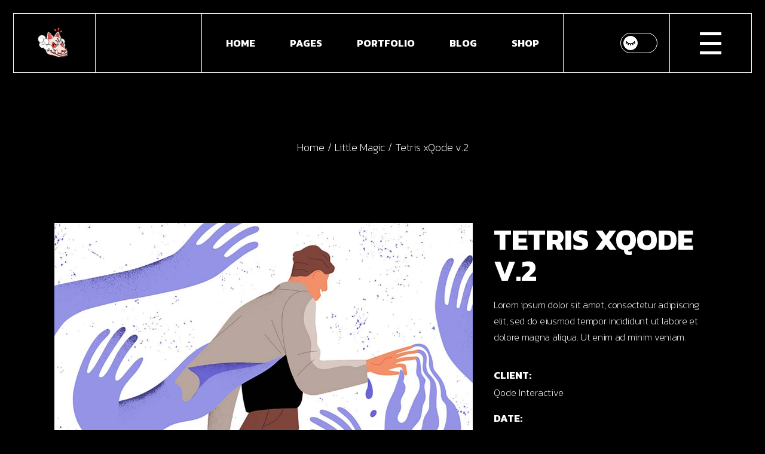

--- FILE ---
content_type: text/html; charset=UTF-8
request_url: http://cyberdollar.de/portfolio-item/tetris-xqode-v-2
body_size: 18097
content:
<!DOCTYPE html>
<html lang="en-US">
<head>
	<meta charset="UTF-8">
	<meta name="viewport" content="width=device-width, initial-scale=1, user-scalable=yes">

	<title>Tetris xQode v.2 &#8211; People of the Metaverse  &#8211; NFT &#8211; Certification &#8211; Agency</title>
<meta name='robots' content='max-image-preview:large' />
<link rel='dns-prefetch' href='//fonts.googleapis.com' />
<link rel="alternate" type="application/rss+xml" title="People of the Metaverse  - NFT - Certification - Agency &raquo; Feed" href="http://cyberdollar.de/feed" />
<link rel="alternate" type="application/rss+xml" title="People of the Metaverse  - NFT - Certification - Agency &raquo; Comments Feed" href="http://cyberdollar.de/comments/feed" />
<link rel="alternate" type="application/rss+xml" title="People of the Metaverse  - NFT - Certification - Agency &raquo; Tetris xQode v.2 Comments Feed" href="http://cyberdollar.de/portfolio-item/tetris-xqode-v-2/feed" />
<script type="text/javascript">
window._wpemojiSettings = {"baseUrl":"https:\/\/s.w.org\/images\/core\/emoji\/14.0.0\/72x72\/","ext":".png","svgUrl":"https:\/\/s.w.org\/images\/core\/emoji\/14.0.0\/svg\/","svgExt":".svg","source":{"concatemoji":"http:\/\/cyberdollar.de\/wp-includes\/js\/wp-emoji-release.min.js?ver=6.3"}};
/*! This file is auto-generated */
!function(i,n){var o,s,e;function c(e){try{var t={supportTests:e,timestamp:(new Date).valueOf()};sessionStorage.setItem(o,JSON.stringify(t))}catch(e){}}function p(e,t,n){e.clearRect(0,0,e.canvas.width,e.canvas.height),e.fillText(t,0,0);var t=new Uint32Array(e.getImageData(0,0,e.canvas.width,e.canvas.height).data),r=(e.clearRect(0,0,e.canvas.width,e.canvas.height),e.fillText(n,0,0),new Uint32Array(e.getImageData(0,0,e.canvas.width,e.canvas.height).data));return t.every(function(e,t){return e===r[t]})}function u(e,t,n){switch(t){case"flag":return n(e,"\ud83c\udff3\ufe0f\u200d\u26a7\ufe0f","\ud83c\udff3\ufe0f\u200b\u26a7\ufe0f")?!1:!n(e,"\ud83c\uddfa\ud83c\uddf3","\ud83c\uddfa\u200b\ud83c\uddf3")&&!n(e,"\ud83c\udff4\udb40\udc67\udb40\udc62\udb40\udc65\udb40\udc6e\udb40\udc67\udb40\udc7f","\ud83c\udff4\u200b\udb40\udc67\u200b\udb40\udc62\u200b\udb40\udc65\u200b\udb40\udc6e\u200b\udb40\udc67\u200b\udb40\udc7f");case"emoji":return!n(e,"\ud83e\udef1\ud83c\udffb\u200d\ud83e\udef2\ud83c\udfff","\ud83e\udef1\ud83c\udffb\u200b\ud83e\udef2\ud83c\udfff")}return!1}function f(e,t,n){var r="undefined"!=typeof WorkerGlobalScope&&self instanceof WorkerGlobalScope?new OffscreenCanvas(300,150):i.createElement("canvas"),a=r.getContext("2d",{willReadFrequently:!0}),o=(a.textBaseline="top",a.font="600 32px Arial",{});return e.forEach(function(e){o[e]=t(a,e,n)}),o}function t(e){var t=i.createElement("script");t.src=e,t.defer=!0,i.head.appendChild(t)}"undefined"!=typeof Promise&&(o="wpEmojiSettingsSupports",s=["flag","emoji"],n.supports={everything:!0,everythingExceptFlag:!0},e=new Promise(function(e){i.addEventListener("DOMContentLoaded",e,{once:!0})}),new Promise(function(t){var n=function(){try{var e=JSON.parse(sessionStorage.getItem(o));if("object"==typeof e&&"number"==typeof e.timestamp&&(new Date).valueOf()<e.timestamp+604800&&"object"==typeof e.supportTests)return e.supportTests}catch(e){}return null}();if(!n){if("undefined"!=typeof Worker&&"undefined"!=typeof OffscreenCanvas&&"undefined"!=typeof URL&&URL.createObjectURL&&"undefined"!=typeof Blob)try{var e="postMessage("+f.toString()+"("+[JSON.stringify(s),u.toString(),p.toString()].join(",")+"));",r=new Blob([e],{type:"text/javascript"}),a=new Worker(URL.createObjectURL(r),{name:"wpTestEmojiSupports"});return void(a.onmessage=function(e){c(n=e.data),a.terminate(),t(n)})}catch(e){}c(n=f(s,u,p))}t(n)}).then(function(e){for(var t in e)n.supports[t]=e[t],n.supports.everything=n.supports.everything&&n.supports[t],"flag"!==t&&(n.supports.everythingExceptFlag=n.supports.everythingExceptFlag&&n.supports[t]);n.supports.everythingExceptFlag=n.supports.everythingExceptFlag&&!n.supports.flag,n.DOMReady=!1,n.readyCallback=function(){n.DOMReady=!0}}).then(function(){return e}).then(function(){var e;n.supports.everything||(n.readyCallback(),(e=n.source||{}).concatemoji?t(e.concatemoji):e.wpemoji&&e.twemoji&&(t(e.twemoji),t(e.wpemoji)))}))}((window,document),window._wpemojiSettings);
</script>
<style type="text/css">
img.wp-smiley,
img.emoji {
	display: inline !important;
	border: none !important;
	box-shadow: none !important;
	height: 1em !important;
	width: 1em !important;
	margin: 0 0.07em !important;
	vertical-align: -0.1em !important;
	background: none !important;
	padding: 0 !important;
}
</style>
	<link rel='stylesheet' id='sbi_styles-css' href='http://cyberdollar.de/wp-content/plugins/instagram-feed/css/sbi-styles.min.css?ver=6.10.0' type='text/css' media='all' />
<link rel='stylesheet' id='dripicons-css' href='http://cyberdollar.de/wp-content/plugins/eldon-core/inc/icons/dripicons/assets/css/dripicons.min.css?ver=6.3' type='text/css' media='all' />
<link rel='stylesheet' id='elegant-icons-css' href='http://cyberdollar.de/wp-content/plugins/eldon-core/inc/icons/elegant-icons/assets/css/elegant-icons.min.css?ver=6.3' type='text/css' media='all' />
<link rel='stylesheet' id='font-awesome-css' href='http://cyberdollar.de/wp-content/plugins/eldon-core/inc/icons/font-awesome/assets/css/all.min.css?ver=6.3' type='text/css' media='all' />
<link rel='stylesheet' id='ionicons-css' href='http://cyberdollar.de/wp-content/plugins/eldon-core/inc/icons/ionicons/assets/css/ionicons.min.css?ver=6.3' type='text/css' media='all' />
<link rel='stylesheet' id='linea-icons-css' href='http://cyberdollar.de/wp-content/plugins/eldon-core/inc/icons/linea-icons/assets/css/linea-icons.min.css?ver=6.3' type='text/css' media='all' />
<link rel='stylesheet' id='linear-icons-css' href='http://cyberdollar.de/wp-content/plugins/eldon-core/inc/icons/linear-icons/assets/css/linear-icons.min.css?ver=6.3' type='text/css' media='all' />
<link rel='stylesheet' id='material-icons-css' href='https://fonts.googleapis.com/icon?family=Material+Icons&#038;ver=6.3' type='text/css' media='all' />
<link rel='stylesheet' id='simple-line-icons-css' href='http://cyberdollar.de/wp-content/plugins/eldon-core/inc/icons/simple-line-icons/assets/css/simple-line-icons.min.css?ver=6.3' type='text/css' media='all' />
<link rel='stylesheet' id='wp-block-library-css' href='http://cyberdollar.de/wp-includes/css/dist/block-library/style.min.css?ver=6.3' type='text/css' media='all' />
<style id='classic-theme-styles-inline-css' type='text/css'>
/*! This file is auto-generated */
.wp-block-button__link{color:#fff;background-color:#32373c;border-radius:9999px;box-shadow:none;text-decoration:none;padding:calc(.667em + 2px) calc(1.333em + 2px);font-size:1.125em}.wp-block-file__button{background:#32373c;color:#fff;text-decoration:none}
</style>
<style id='global-styles-inline-css' type='text/css'>
body{--wp--preset--color--black: #000000;--wp--preset--color--cyan-bluish-gray: #abb8c3;--wp--preset--color--white: #ffffff;--wp--preset--color--pale-pink: #f78da7;--wp--preset--color--vivid-red: #cf2e2e;--wp--preset--color--luminous-vivid-orange: #ff6900;--wp--preset--color--luminous-vivid-amber: #fcb900;--wp--preset--color--light-green-cyan: #7bdcb5;--wp--preset--color--vivid-green-cyan: #00d084;--wp--preset--color--pale-cyan-blue: #8ed1fc;--wp--preset--color--vivid-cyan-blue: #0693e3;--wp--preset--color--vivid-purple: #9b51e0;--wp--preset--gradient--vivid-cyan-blue-to-vivid-purple: linear-gradient(135deg,rgba(6,147,227,1) 0%,rgb(155,81,224) 100%);--wp--preset--gradient--light-green-cyan-to-vivid-green-cyan: linear-gradient(135deg,rgb(122,220,180) 0%,rgb(0,208,130) 100%);--wp--preset--gradient--luminous-vivid-amber-to-luminous-vivid-orange: linear-gradient(135deg,rgba(252,185,0,1) 0%,rgba(255,105,0,1) 100%);--wp--preset--gradient--luminous-vivid-orange-to-vivid-red: linear-gradient(135deg,rgba(255,105,0,1) 0%,rgb(207,46,46) 100%);--wp--preset--gradient--very-light-gray-to-cyan-bluish-gray: linear-gradient(135deg,rgb(238,238,238) 0%,rgb(169,184,195) 100%);--wp--preset--gradient--cool-to-warm-spectrum: linear-gradient(135deg,rgb(74,234,220) 0%,rgb(151,120,209) 20%,rgb(207,42,186) 40%,rgb(238,44,130) 60%,rgb(251,105,98) 80%,rgb(254,248,76) 100%);--wp--preset--gradient--blush-light-purple: linear-gradient(135deg,rgb(255,206,236) 0%,rgb(152,150,240) 100%);--wp--preset--gradient--blush-bordeaux: linear-gradient(135deg,rgb(254,205,165) 0%,rgb(254,45,45) 50%,rgb(107,0,62) 100%);--wp--preset--gradient--luminous-dusk: linear-gradient(135deg,rgb(255,203,112) 0%,rgb(199,81,192) 50%,rgb(65,88,208) 100%);--wp--preset--gradient--pale-ocean: linear-gradient(135deg,rgb(255,245,203) 0%,rgb(182,227,212) 50%,rgb(51,167,181) 100%);--wp--preset--gradient--electric-grass: linear-gradient(135deg,rgb(202,248,128) 0%,rgb(113,206,126) 100%);--wp--preset--gradient--midnight: linear-gradient(135deg,rgb(2,3,129) 0%,rgb(40,116,252) 100%);--wp--preset--font-size--small: 13px;--wp--preset--font-size--medium: 20px;--wp--preset--font-size--large: 36px;--wp--preset--font-size--x-large: 42px;--wp--preset--spacing--20: 0.44rem;--wp--preset--spacing--30: 0.67rem;--wp--preset--spacing--40: 1rem;--wp--preset--spacing--50: 1.5rem;--wp--preset--spacing--60: 2.25rem;--wp--preset--spacing--70: 3.38rem;--wp--preset--spacing--80: 5.06rem;--wp--preset--shadow--natural: 6px 6px 9px rgba(0, 0, 0, 0.2);--wp--preset--shadow--deep: 12px 12px 50px rgba(0, 0, 0, 0.4);--wp--preset--shadow--sharp: 6px 6px 0px rgba(0, 0, 0, 0.2);--wp--preset--shadow--outlined: 6px 6px 0px -3px rgba(255, 255, 255, 1), 6px 6px rgba(0, 0, 0, 1);--wp--preset--shadow--crisp: 6px 6px 0px rgba(0, 0, 0, 1);}:where(.is-layout-flex){gap: 0.5em;}:where(.is-layout-grid){gap: 0.5em;}body .is-layout-flow > .alignleft{float: left;margin-inline-start: 0;margin-inline-end: 2em;}body .is-layout-flow > .alignright{float: right;margin-inline-start: 2em;margin-inline-end: 0;}body .is-layout-flow > .aligncenter{margin-left: auto !important;margin-right: auto !important;}body .is-layout-constrained > .alignleft{float: left;margin-inline-start: 0;margin-inline-end: 2em;}body .is-layout-constrained > .alignright{float: right;margin-inline-start: 2em;margin-inline-end: 0;}body .is-layout-constrained > .aligncenter{margin-left: auto !important;margin-right: auto !important;}body .is-layout-constrained > :where(:not(.alignleft):not(.alignright):not(.alignfull)){max-width: var(--wp--style--global--content-size);margin-left: auto !important;margin-right: auto !important;}body .is-layout-constrained > .alignwide{max-width: var(--wp--style--global--wide-size);}body .is-layout-flex{display: flex;}body .is-layout-flex{flex-wrap: wrap;align-items: center;}body .is-layout-flex > *{margin: 0;}body .is-layout-grid{display: grid;}body .is-layout-grid > *{margin: 0;}:where(.wp-block-columns.is-layout-flex){gap: 2em;}:where(.wp-block-columns.is-layout-grid){gap: 2em;}:where(.wp-block-post-template.is-layout-flex){gap: 1.25em;}:where(.wp-block-post-template.is-layout-grid){gap: 1.25em;}.has-black-color{color: var(--wp--preset--color--black) !important;}.has-cyan-bluish-gray-color{color: var(--wp--preset--color--cyan-bluish-gray) !important;}.has-white-color{color: var(--wp--preset--color--white) !important;}.has-pale-pink-color{color: var(--wp--preset--color--pale-pink) !important;}.has-vivid-red-color{color: var(--wp--preset--color--vivid-red) !important;}.has-luminous-vivid-orange-color{color: var(--wp--preset--color--luminous-vivid-orange) !important;}.has-luminous-vivid-amber-color{color: var(--wp--preset--color--luminous-vivid-amber) !important;}.has-light-green-cyan-color{color: var(--wp--preset--color--light-green-cyan) !important;}.has-vivid-green-cyan-color{color: var(--wp--preset--color--vivid-green-cyan) !important;}.has-pale-cyan-blue-color{color: var(--wp--preset--color--pale-cyan-blue) !important;}.has-vivid-cyan-blue-color{color: var(--wp--preset--color--vivid-cyan-blue) !important;}.has-vivid-purple-color{color: var(--wp--preset--color--vivid-purple) !important;}.has-black-background-color{background-color: var(--wp--preset--color--black) !important;}.has-cyan-bluish-gray-background-color{background-color: var(--wp--preset--color--cyan-bluish-gray) !important;}.has-white-background-color{background-color: var(--wp--preset--color--white) !important;}.has-pale-pink-background-color{background-color: var(--wp--preset--color--pale-pink) !important;}.has-vivid-red-background-color{background-color: var(--wp--preset--color--vivid-red) !important;}.has-luminous-vivid-orange-background-color{background-color: var(--wp--preset--color--luminous-vivid-orange) !important;}.has-luminous-vivid-amber-background-color{background-color: var(--wp--preset--color--luminous-vivid-amber) !important;}.has-light-green-cyan-background-color{background-color: var(--wp--preset--color--light-green-cyan) !important;}.has-vivid-green-cyan-background-color{background-color: var(--wp--preset--color--vivid-green-cyan) !important;}.has-pale-cyan-blue-background-color{background-color: var(--wp--preset--color--pale-cyan-blue) !important;}.has-vivid-cyan-blue-background-color{background-color: var(--wp--preset--color--vivid-cyan-blue) !important;}.has-vivid-purple-background-color{background-color: var(--wp--preset--color--vivid-purple) !important;}.has-black-border-color{border-color: var(--wp--preset--color--black) !important;}.has-cyan-bluish-gray-border-color{border-color: var(--wp--preset--color--cyan-bluish-gray) !important;}.has-white-border-color{border-color: var(--wp--preset--color--white) !important;}.has-pale-pink-border-color{border-color: var(--wp--preset--color--pale-pink) !important;}.has-vivid-red-border-color{border-color: var(--wp--preset--color--vivid-red) !important;}.has-luminous-vivid-orange-border-color{border-color: var(--wp--preset--color--luminous-vivid-orange) !important;}.has-luminous-vivid-amber-border-color{border-color: var(--wp--preset--color--luminous-vivid-amber) !important;}.has-light-green-cyan-border-color{border-color: var(--wp--preset--color--light-green-cyan) !important;}.has-vivid-green-cyan-border-color{border-color: var(--wp--preset--color--vivid-green-cyan) !important;}.has-pale-cyan-blue-border-color{border-color: var(--wp--preset--color--pale-cyan-blue) !important;}.has-vivid-cyan-blue-border-color{border-color: var(--wp--preset--color--vivid-cyan-blue) !important;}.has-vivid-purple-border-color{border-color: var(--wp--preset--color--vivid-purple) !important;}.has-vivid-cyan-blue-to-vivid-purple-gradient-background{background: var(--wp--preset--gradient--vivid-cyan-blue-to-vivid-purple) !important;}.has-light-green-cyan-to-vivid-green-cyan-gradient-background{background: var(--wp--preset--gradient--light-green-cyan-to-vivid-green-cyan) !important;}.has-luminous-vivid-amber-to-luminous-vivid-orange-gradient-background{background: var(--wp--preset--gradient--luminous-vivid-amber-to-luminous-vivid-orange) !important;}.has-luminous-vivid-orange-to-vivid-red-gradient-background{background: var(--wp--preset--gradient--luminous-vivid-orange-to-vivid-red) !important;}.has-very-light-gray-to-cyan-bluish-gray-gradient-background{background: var(--wp--preset--gradient--very-light-gray-to-cyan-bluish-gray) !important;}.has-cool-to-warm-spectrum-gradient-background{background: var(--wp--preset--gradient--cool-to-warm-spectrum) !important;}.has-blush-light-purple-gradient-background{background: var(--wp--preset--gradient--blush-light-purple) !important;}.has-blush-bordeaux-gradient-background{background: var(--wp--preset--gradient--blush-bordeaux) !important;}.has-luminous-dusk-gradient-background{background: var(--wp--preset--gradient--luminous-dusk) !important;}.has-pale-ocean-gradient-background{background: var(--wp--preset--gradient--pale-ocean) !important;}.has-electric-grass-gradient-background{background: var(--wp--preset--gradient--electric-grass) !important;}.has-midnight-gradient-background{background: var(--wp--preset--gradient--midnight) !important;}.has-small-font-size{font-size: var(--wp--preset--font-size--small) !important;}.has-medium-font-size{font-size: var(--wp--preset--font-size--medium) !important;}.has-large-font-size{font-size: var(--wp--preset--font-size--large) !important;}.has-x-large-font-size{font-size: var(--wp--preset--font-size--x-large) !important;}
.wp-block-navigation a:where(:not(.wp-element-button)){color: inherit;}
:where(.wp-block-post-template.is-layout-flex){gap: 1.25em;}:where(.wp-block-post-template.is-layout-grid){gap: 1.25em;}
:where(.wp-block-columns.is-layout-flex){gap: 2em;}:where(.wp-block-columns.is-layout-grid){gap: 2em;}
.wp-block-pullquote{font-size: 1.5em;line-height: 1.6;}
</style>
<link rel='stylesheet' id='contact-form-7-css' href='http://cyberdollar.de/wp-content/plugins/contact-form-7/includes/css/styles.css?ver=5.9.8' type='text/css' media='all' />
<style id='woocommerce-inline-inline-css' type='text/css'>
.woocommerce form .form-row .required { visibility: visible; }
</style>
<link rel='stylesheet' id='qi-addons-for-elementor-grid-style-css' href='http://cyberdollar.de/wp-content/plugins/qi-addons-for-elementor/assets/css/grid.min.css?ver=1.9.5' type='text/css' media='all' />
<link rel='stylesheet' id='qi-addons-for-elementor-helper-parts-style-css' href='http://cyberdollar.de/wp-content/plugins/qi-addons-for-elementor/assets/css/helper-parts.min.css?ver=1.9.5' type='text/css' media='all' />
<link rel='stylesheet' id='qi-addons-for-elementor-style-css' href='http://cyberdollar.de/wp-content/plugins/qi-addons-for-elementor/assets/css/main.min.css?ver=1.9.5' type='text/css' media='all' />
<link rel='stylesheet' id='magnific-popup-css' href='http://cyberdollar.de/wp-content/plugins/eldon-core/assets/plugins/magnific-popup/magnific-popup.css?ver=6.3' type='text/css' media='all' />
<link rel='stylesheet' id='perfect-scrollbar-css' href='http://cyberdollar.de/wp-content/plugins/eldon-core/assets/plugins/perfect-scrollbar/perfect-scrollbar.css?ver=6.3' type='text/css' media='all' />
<link rel='stylesheet' id='swiper-css' href='http://cyberdollar.de/wp-content/plugins/qi-addons-for-elementor/assets/plugins/swiper/8.4.5/swiper.min.css?ver=8.4.5' type='text/css' media='all' />
<link rel='stylesheet' id='eldon-main-css' href='http://cyberdollar.de/wp-content/themes/eldon/assets/css/main.min.css?ver=6.3' type='text/css' media='all' />
<link rel='stylesheet' id='eldon-core-style-css' href='http://cyberdollar.de/wp-content/plugins/eldon-core/assets/css/eldon-core.min.css?ver=6.3' type='text/css' media='all' />
<link rel='stylesheet' id='eldon-google-fonts-css' href='https://fonts.googleapis.com/css?family=Kanit%3A100%2C200%2C300%2C400%2C500%2C600%2C700%7CRoboto+Mono%3A100%2C200%2C300%2C400%2C500%2C600%2C700%7CMontserrat%3A100%2C200%2C300%2C400%2C500%2C600%2C700&#038;subset=latin-ext&#038;display=swap&#038;ver=1.0.0' type='text/css' media='all' />
<link rel='stylesheet' id='eldon-style-css' href='http://cyberdollar.de/wp-content/themes/eldon/style.css?ver=6.3' type='text/css' media='all' />
<style id='eldon-style-inline-css' type='text/css'>
#qodef-page-footer-top-area .widget { margin-bottom: 0px;}@media only screen and (max-width: 1024px) { #qodef-page-footer { margin: 0 15px 15px;width: calc(100% - 2 * 15px);}}@media only screen and (max-width: 1024px) { #qodef-page-footer { margin: 0 15px 15px;width: calc(100% - 2 * 15px);}}.qodef--passepartout { padding: 22px;}.qodef--passepartout.qodef-header--fixed-display #qodef-page-header, .qodef--passepartout.qodef-header--fixed-display #qodef-top-area { width: calc(100% - 2*22px);left: 22px;top: 22px;}.qodef--passepartout.qodef-header--bottom #qodef-slider-holder { width: calc(100% - 2*22px);}@media only screen and (max-width: 1024px) { .qodef--passepartout { padding: 0px;}}#qodef-page-inner { padding: 0 0 120px;}@media only screen and (max-width: 1024px) { #qodef-page-inner { padding: 0 0 120px;}}#qodef-side-area { width: 500px;right: -500px;}#qodef-page-spinner .qodef-m-inner { background-color: #000;}.qodef-page-title { height: 250px;}@media only screen and (max-width: 1024px) { .qodef-page-title { height: 200px;}}
</style>
<script type='text/javascript' src='http://cyberdollar.de/wp-includes/js/jquery/jquery.min.js?ver=3.7.0' id='jquery-core-js'></script>
<script type='text/javascript' src='http://cyberdollar.de/wp-includes/js/jquery/jquery-migrate.min.js?ver=3.4.1' id='jquery-migrate-js'></script>
<script type='text/javascript' src='http://cyberdollar.de/wp-content/plugins/woocommerce/assets/js/jquery-blockui/jquery.blockUI.min.js?ver=2.7.0-wc.8.7.2' id='jquery-blockui-js' defer data-wp-strategy='defer'></script>
<script type='text/javascript' id='wc-add-to-cart-js-extra'>
/* <![CDATA[ */
var wc_add_to_cart_params = {"ajax_url":"\/wp-admin\/admin-ajax.php","wc_ajax_url":"\/?wc-ajax=%%endpoint%%","i18n_view_cart":"View cart","cart_url":"http:\/\/cyberdollar.de\/cart","is_cart":"","cart_redirect_after_add":"no"};
/* ]]> */
</script>
<script type='text/javascript' src='http://cyberdollar.de/wp-content/plugins/woocommerce/assets/js/frontend/add-to-cart.min.js?ver=8.7.2' id='wc-add-to-cart-js' defer data-wp-strategy='defer'></script>
<script type='text/javascript' src='http://cyberdollar.de/wp-content/plugins/woocommerce/assets/js/js-cookie/js.cookie.min.js?ver=2.1.4-wc.8.7.2' id='js-cookie-js' defer data-wp-strategy='defer'></script>
<script type='text/javascript' id='woocommerce-js-extra'>
/* <![CDATA[ */
var woocommerce_params = {"ajax_url":"\/wp-admin\/admin-ajax.php","wc_ajax_url":"\/?wc-ajax=%%endpoint%%"};
/* ]]> */
</script>
<script type='text/javascript' src='http://cyberdollar.de/wp-content/plugins/woocommerce/assets/js/frontend/woocommerce.min.js?ver=8.7.2' id='woocommerce-js' defer data-wp-strategy='defer'></script>
<script type='text/javascript' src='http://cyberdollar.de/wp-content/plugins/woocommerce/assets/js/select2/select2.full.min.js?ver=4.0.3-wc.8.7.2' id='select2-js' defer data-wp-strategy='defer'></script>
<link rel="https://api.w.org/" href="http://cyberdollar.de/wp-json/" /><link rel="EditURI" type="application/rsd+xml" title="RSD" href="http://cyberdollar.de/xmlrpc.php?rsd" />
<meta name="generator" content="WordPress 6.3" />
<meta name="generator" content="WooCommerce 8.7.2" />
<link rel="canonical" href="http://cyberdollar.de/portfolio-item/tetris-xqode-v-2" />
<link rel='shortlink' href='http://cyberdollar.de/?p=2569' />
<link rel="alternate" type="application/json+oembed" href="http://cyberdollar.de/wp-json/oembed/1.0/embed?url=http%3A%2F%2Fcyberdollar.de%2Fportfolio-item%2Ftetris-xqode-v-2" />
<link rel="alternate" type="text/xml+oembed" href="http://cyberdollar.de/wp-json/oembed/1.0/embed?url=http%3A%2F%2Fcyberdollar.de%2Fportfolio-item%2Ftetris-xqode-v-2&#038;format=xml" />
	<noscript><style>.woocommerce-product-gallery{ opacity: 1 !important; }</style></noscript>
	<meta name="generator" content="Elementor 3.27.7; features: additional_custom_breakpoints; settings: css_print_method-external, google_font-enabled, font_display-auto">
			<style>
				.e-con.e-parent:nth-of-type(n+4):not(.e-lazyloaded):not(.e-no-lazyload),
				.e-con.e-parent:nth-of-type(n+4):not(.e-lazyloaded):not(.e-no-lazyload) * {
					background-image: none !important;
				}
				@media screen and (max-height: 1024px) {
					.e-con.e-parent:nth-of-type(n+3):not(.e-lazyloaded):not(.e-no-lazyload),
					.e-con.e-parent:nth-of-type(n+3):not(.e-lazyloaded):not(.e-no-lazyload) * {
						background-image: none !important;
					}
				}
				@media screen and (max-height: 640px) {
					.e-con.e-parent:nth-of-type(n+2):not(.e-lazyloaded):not(.e-no-lazyload),
					.e-con.e-parent:nth-of-type(n+2):not(.e-lazyloaded):not(.e-no-lazyload) * {
						background-image: none !important;
					}
				}
			</style>
			<meta name="generator" content="Powered by Slider Revolution 6.5.8 - responsive, Mobile-Friendly Slider Plugin for WordPress with comfortable drag and drop interface." />
<script type="text/javascript">function setREVStartSize(e){
			//window.requestAnimationFrame(function() {				 
				window.RSIW = window.RSIW===undefined ? window.innerWidth : window.RSIW;	
				window.RSIH = window.RSIH===undefined ? window.innerHeight : window.RSIH;	
				try {								
					var pw = document.getElementById(e.c).parentNode.offsetWidth,
						newh;
					pw = pw===0 || isNaN(pw) ? window.RSIW : pw;
					e.tabw = e.tabw===undefined ? 0 : parseInt(e.tabw);
					e.thumbw = e.thumbw===undefined ? 0 : parseInt(e.thumbw);
					e.tabh = e.tabh===undefined ? 0 : parseInt(e.tabh);
					e.thumbh = e.thumbh===undefined ? 0 : parseInt(e.thumbh);
					e.tabhide = e.tabhide===undefined ? 0 : parseInt(e.tabhide);
					e.thumbhide = e.thumbhide===undefined ? 0 : parseInt(e.thumbhide);
					e.mh = e.mh===undefined || e.mh=="" || e.mh==="auto" ? 0 : parseInt(e.mh,0);		
					if(e.layout==="fullscreen" || e.l==="fullscreen") 						
						newh = Math.max(e.mh,window.RSIH);					
					else{					
						e.gw = Array.isArray(e.gw) ? e.gw : [e.gw];
						for (var i in e.rl) if (e.gw[i]===undefined || e.gw[i]===0) e.gw[i] = e.gw[i-1];					
						e.gh = e.el===undefined || e.el==="" || (Array.isArray(e.el) && e.el.length==0)? e.gh : e.el;
						e.gh = Array.isArray(e.gh) ? e.gh : [e.gh];
						for (var i in e.rl) if (e.gh[i]===undefined || e.gh[i]===0) e.gh[i] = e.gh[i-1];
											
						var nl = new Array(e.rl.length),
							ix = 0,						
							sl;					
						e.tabw = e.tabhide>=pw ? 0 : e.tabw;
						e.thumbw = e.thumbhide>=pw ? 0 : e.thumbw;
						e.tabh = e.tabhide>=pw ? 0 : e.tabh;
						e.thumbh = e.thumbhide>=pw ? 0 : e.thumbh;					
						for (var i in e.rl) nl[i] = e.rl[i]<window.RSIW ? 0 : e.rl[i];
						sl = nl[0];									
						for (var i in nl) if (sl>nl[i] && nl[i]>0) { sl = nl[i]; ix=i;}															
						var m = pw>(e.gw[ix]+e.tabw+e.thumbw) ? 1 : (pw-(e.tabw+e.thumbw)) / (e.gw[ix]);					
						newh =  (e.gh[ix] * m) + (e.tabh + e.thumbh);
					}
					var el = document.getElementById(e.c);
					if (el!==null && el) el.style.height = newh+"px";					
					el = document.getElementById(e.c+"_wrapper");
					if (el!==null && el) {
						el.style.height = newh+"px";
						el.style.display = "block";
					}
				} catch(e){
					console.log("Failure at Presize of Slider:" + e)
				}					   
			//});
		  };</script>
</head>
<body class="portfolio-item-template-default single single-portfolio-item postid-2569 theme-eldon qode-framework-1.1.6 woocommerce-no-js qodef-qi--no-touch qi-addons-for-elementor-1.9.5 qodef-back-to-top--enabled  qodef-skin--black qodef--passepartout qodef-header--standard qodef-header-appearance--none qodef-header-borders--enabled qodef-mobile-header--standard qodef-drop-down-second--full-width qodef-drop-down-second--default qodef-layout--images-small eldon-core-1.0 eldon-1.0 qodef-content-grid-1300 qodef-header-standard--center qodef-search--covers-header elementor-default elementor-kit-8063" itemscope itemtype="https://schema.org/WebPage">
	<a class="skip-link screen-reader-text" href="#qodef-page-content">Skip to the content</a>	<div id="qodef-page-wrapper" class="">
				<header id="qodef-page-header"  role="banner">
		<div id="qodef-page-header-inner" class="">
		<div class="qodef-header-wrapper">
	<div class="qodef-header-logo">
		<a itemprop="url" class="qodef-header-logo-link qodef-height--not-set qodef--animated-logo qodef-source--image" href="http://cyberdollar.de/" rel="home">
	<img width="59" height="58" src="http://cyberdollar.de/wp-content/uploads/2021/04/logo.png" class="qodef-header-logo-image qodef--main" alt="logo main" itemprop="image" /><img width="59" height="58" src="http://cyberdollar.de/wp-content/uploads/2021/04/logo.png" class="qodef-header-logo-image qodef--dark" alt="logo dark" itemprop="image" /><img width="59" height="58" src="http://cyberdollar.de/wp-content/uploads/2021/04/logo.png" class="qodef-header-logo-image qodef--light" alt="logo light" itemprop="image" /></a>
	</div>
		<nav class="qodef-header-navigation" role="navigation" aria-label="Top Menu">
		<ul id="menu-main-menu-1" class="menu"><li class="menu-item menu-item-type-custom menu-item-object-custom menu-item-has-children menu-item-7952 qodef--hide-link qodef-menu-item--narrow"><a href="#" onclick="JavaScript: return false;"><span class="qodef-menu-item-text">Home</span></a>
<div class="qodef-drop-down-second"><div class="qodef-drop-down-second-inner"><ul class="sub-menu">
	<li class="menu-item menu-item-type-post_type menu-item-object-page menu-item-8008"><a href="http://cyberdollar.de/main-home"><span class="qodef-menu-item-text">Main Home</span></a></li>
	<li class="menu-item menu-item-type-post_type menu-item-object-page menu-item-8023"><a href="http://cyberdollar.de/horizontal-projects"><span class="qodef-menu-item-text">Horizontal Projects</span></a></li>
	<li class="menu-item menu-item-type-post_type menu-item-object-page menu-item-8022"><a href="http://cyberdollar.de/portfolio-gallery"><span class="qodef-menu-item-text">Portfolio Gallery</span></a></li>
	<li class="menu-item menu-item-type-post_type menu-item-object-page menu-item-8054"><a href="http://cyberdollar.de/portfolio-minimal"><span class="qodef-menu-item-text">Portfolio Minimal</span></a></li>
	<li class="menu-item menu-item-type-post_type menu-item-object-page menu-item-8020"><a href="http://cyberdollar.de/fullscreen-slider"><span class="qodef-menu-item-text">Fullscreen Slider</span></a></li>
	<li class="menu-item menu-item-type-post_type menu-item-object-page menu-item-8019"><a href="http://cyberdollar.de/carousel-showcase"><span class="qodef-menu-item-text">Carousel Showcase</span></a></li>
	<li class="menu-item menu-item-type-post_type menu-item-object-page menu-item-8007"><a href="http://cyberdollar.de/interactive-links"><span class="qodef-menu-item-text">Interactive Links</span></a></li>
	<li class="menu-item menu-item-type-post_type menu-item-object-page menu-item-8021"><a href="http://cyberdollar.de/divided-portfolio"><span class="qodef-menu-item-text">Divided Portfolio</span></a></li>
	<li class="menu-item menu-item-type-post_type menu-item-object-page menu-item-8018"><a href="http://cyberdollar.de/vertical-projects"><span class="qodef-menu-item-text">Vertical Projects</span></a></li>
	<li class="menu-item menu-item-type-post_type menu-item-object-page menu-item-8055"><a href="http://cyberdollar.de/horizontal-project-reels"><span class="qodef-menu-item-text">Horizontal Project Reels</span></a></li>
	<li class="menu-item menu-item-type-post_type menu-item-object-page menu-item-8009"><a href="http://cyberdollar.de/landing"><span class="qodef-menu-item-text">Landing</span></a></li>
</ul></div></div>
</li>
<li class="menu-item menu-item-type-custom menu-item-object-custom menu-item-has-children menu-item-7953 qodef--hide-link qodef-menu-item--narrow"><a href="#" onclick="JavaScript: return false;"><span class="qodef-menu-item-text">Pages</span></a>
<div class="qodef-drop-down-second"><div class="qodef-drop-down-second-inner"><ul class="sub-menu">
	<li class="menu-item menu-item-type-post_type menu-item-object-page menu-item-home menu-item-8010"><a href="http://cyberdollar.de/"><span class="qodef-menu-item-text">About Us</span></a></li>
	<li class="menu-item menu-item-type-post_type menu-item-object-page menu-item-8015"><a href="http://cyberdollar.de/about-me"><span class="qodef-menu-item-text">About Me</span></a></li>
	<li class="menu-item menu-item-type-post_type menu-item-object-page menu-item-8013"><a href="http://cyberdollar.de/our-team"><span class="qodef-menu-item-text">Our Team</span></a></li>
	<li class="menu-item menu-item-type-post_type menu-item-object-page menu-item-8014"><a href="http://cyberdollar.de/pricing-plans"><span class="qodef-menu-item-text">Pricing Plans</span></a></li>
	<li class="menu-item menu-item-type-post_type menu-item-object-page menu-item-8011"><a href="http://cyberdollar.de/contact-us"><span class="qodef-menu-item-text">Contact Us</span></a></li>
	<li class="menu-item menu-item-type-post_type menu-item-object-page menu-item-8012"><a href="http://cyberdollar.de/get-in-touch"><span class="qodef-menu-item-text">Get In Touch</span></a></li>
	<li class="menu-item menu-item-type-post_type menu-item-object-page menu-item-8056"><a href="http://cyberdollar.de/coming-soon"><span class="qodef-menu-item-text">Coming Soon</span></a></li>
</ul></div></div>
</li>
<li class="menu-item menu-item-type-custom menu-item-object-custom menu-item-has-children menu-item-7954 qodef--hide-link qodef-menu-item--wide"><a href="#" onclick="JavaScript: return false;"><span class="qodef-menu-item-text">Portfolio</span></a>
<div class="qodef-drop-down-second"><div class="qodef-drop-down-second-inner qodef-content-grid"><ul class="sub-menu">
	<li class="menu-item menu-item-type-custom menu-item-object-custom menu-item-has-children menu-item-7961 qodef--hide-link"><a onclick="JavaScript: return false;"><span class="qodef-menu-item-text">List Types</span></a>
	<ul class="sub-menu">
		<li class="menu-item menu-item-type-post_type menu-item-object-page menu-item-8027"><a href="http://cyberdollar.de/portfolio/standard"><span class="qodef-menu-item-text">Standard</span></a></li>
		<li class="menu-item menu-item-type-post_type menu-item-object-page menu-item-8024"><a href="http://cyberdollar.de/portfolio/gallery"><span class="qodef-menu-item-text">Gallery</span></a></li>
		<li class="menu-item menu-item-type-post_type menu-item-object-page menu-item-8025"><a href="http://cyberdollar.de/portfolio/gallery-joined"><span class="qodef-menu-item-text">Gallery Joined</span></a></li>
		<li class="menu-item menu-item-type-post_type menu-item-object-page menu-item-8042"><a href="http://cyberdollar.de/portfolio/info-over-image"><span class="qodef-menu-item-text">Info Over Image</span></a></li>
		<li class="menu-item menu-item-type-post_type menu-item-object-page menu-item-8059"><a href="http://cyberdollar.de/portfolio/pinterest"><span class="qodef-menu-item-text">Pinterest</span></a></li>
		<li class="menu-item menu-item-type-post_type menu-item-object-page menu-item-8028"><a href="http://cyberdollar.de/portfolio/vertical-projects"><span class="qodef-menu-item-text">Vertical Portfolio</span></a></li>
		<li class="menu-item menu-item-type-post_type menu-item-object-page menu-item-8030"><a href="http://cyberdollar.de/portfolio/double-image-swipe"><span class="qodef-menu-item-text">Double Image Swipe</span></a></li>
		<li class="menu-item menu-item-type-post_type menu-item-object-page menu-item-8032"><a href="http://cyberdollar.de/portfolio/horizontal-portfolio"><span class="qodef-menu-item-text">Horizontal Portfolio</span></a></li>
		<li class="menu-item menu-item-type-post_type menu-item-object-page menu-item-8029"><a href="http://cyberdollar.de/portfolio/portfolio-slider"><span class="qodef-menu-item-text">Portfolio Slider</span></a></li>
		<li class="menu-item menu-item-type-post_type menu-item-object-page menu-item-8026"><a href="http://cyberdollar.de/portfolio/portfolio-carousel"><span class="qodef-menu-item-text">Portfolio Carousel</span></a></li>
		<li class="menu-item menu-item-type-post_type menu-item-object-page menu-item-8031"><a href="http://cyberdollar.de/portfolio/slider-showcase"><span class="qodef-menu-item-text">Slider Showcase</span></a></li>
	</ul>
</li>
	<li class="menu-item menu-item-type-custom menu-item-object-custom menu-item-has-children menu-item-7962 qodef--hide-link"><a onclick="JavaScript: return false;"><span class="qodef-menu-item-text">List Layouts</span></a>
	<ul class="sub-menu">
		<li class="menu-item menu-item-type-post_type menu-item-object-page menu-item-8033"><a href="http://cyberdollar.de/portfolio/two-columns"><span class="qodef-menu-item-text">Two Columns</span></a></li>
		<li class="menu-item menu-item-type-post_type menu-item-object-page menu-item-8034"><a href="http://cyberdollar.de/portfolio/two-columns-wide"><span class="qodef-menu-item-text">Two Columns Wide</span></a></li>
		<li class="menu-item menu-item-type-post_type menu-item-object-page menu-item-8041"><a href="http://cyberdollar.de/portfolio/three-columns"><span class="qodef-menu-item-text">Three Columns</span></a></li>
		<li class="menu-item menu-item-type-post_type menu-item-object-page menu-item-8040"><a href="http://cyberdollar.de/portfolio/three-columns-wide"><span class="qodef-menu-item-text">Three Columns Wide</span></a></li>
		<li class="menu-item menu-item-type-post_type menu-item-object-page menu-item-8039"><a href="http://cyberdollar.de/portfolio/four-columns"><span class="qodef-menu-item-text">Four Columns</span></a></li>
		<li class="menu-item menu-item-type-post_type menu-item-object-page menu-item-8038"><a href="http://cyberdollar.de/portfolio/four-columns-wide"><span class="qodef-menu-item-text">Four Columns Wide</span></a></li>
		<li class="menu-item menu-item-type-post_type menu-item-object-page menu-item-8036"><a href="http://cyberdollar.de/portfolio/five-columns"><span class="qodef-menu-item-text">Five Columns</span></a></li>
		<li class="menu-item menu-item-type-post_type menu-item-object-page menu-item-8037"><a href="http://cyberdollar.de/portfolio/five-columns-wide"><span class="qodef-menu-item-text">Five Columns Wide</span></a></li>
		<li class="menu-item menu-item-type-post_type menu-item-object-page menu-item-8035"><a href="http://cyberdollar.de/portfolio/six-columns-wide"><span class="qodef-menu-item-text">Six Columns Wide</span></a></li>
	</ul>
</li>
	<li class="menu-item menu-item-type-custom menu-item-object-custom menu-item-has-children menu-item-7964 qodef--hide-link"><a href="#" onclick="JavaScript: return false;"><span class="qodef-menu-item-text">Single types</span></a>
	<ul class="sub-menu">
		<li class="menu-item menu-item-type-post_type menu-item-object-portfolio-item menu-item-8047"><a href="http://cyberdollar.de/portfolio-item/pepper-fox"><span class="qodef-menu-item-text">Images Big</span></a></li>
		<li class="menu-item menu-item-type-post_type menu-item-object-portfolio-item menu-item-8046"><a href="http://cyberdollar.de/portfolio-item/proud-doggo"><span class="qodef-menu-item-text">Images Small</span></a></li>
		<li class="menu-item menu-item-type-post_type menu-item-object-portfolio-item menu-item-8051"><a href="http://cyberdollar.de/portfolio-item/tibetan-blue-fox"><span class="qodef-menu-item-text">Slider Big</span></a></li>
		<li class="menu-item menu-item-type-post_type menu-item-object-portfolio-item menu-item-8048"><a href="http://cyberdollar.de/portfolio-item/happy-heart"><span class="qodef-menu-item-text">Small Slider</span></a></li>
		<li class="menu-item menu-item-type-post_type menu-item-object-portfolio-item menu-item-8050"><a href="http://cyberdollar.de/portfolio-item/witchs-house"><span class="qodef-menu-item-text">Gallery Big</span></a></li>
		<li class="menu-item menu-item-type-post_type menu-item-object-portfolio-item menu-item-8049"><a href="http://cyberdollar.de/portfolio-item/soul-eaters"><span class="qodef-menu-item-text">Gallery Small</span></a></li>
		<li class="menu-item menu-item-type-post_type menu-item-object-portfolio-item menu-item-8052"><a href="http://cyberdollar.de/portfolio-item/monster-med-okser"><span class="qodef-menu-item-text">Masonry Big</span></a></li>
		<li class="menu-item menu-item-type-post_type menu-item-object-portfolio-item menu-item-8053"><a href="http://cyberdollar.de/portfolio-item/cicuta-maculata"><span class="qodef-menu-item-text">Masonry Small</span></a></li>
	</ul>
</li>
	<li class="menu-item menu-item-type-custom menu-item-object-custom menu-item-has-children menu-item-7963 qodef--hide-link"><a onclick="JavaScript: return false;"><span class="qodef-menu-item-text">Hover types</span></a>
	<ul class="sub-menu">
		<li class="menu-item menu-item-type-post_type menu-item-object-page menu-item-8043"><a href="http://cyberdollar.de/portfolio/info-overlay"><span class="qodef-menu-item-text">Info Overlay</span></a></li>
		<li class="menu-item menu-item-type-post_type menu-item-object-page menu-item-8044"><a href="http://cyberdollar.de/portfolio/info-follow"><span class="qodef-menu-item-text">Info Follow</span></a></li>
		<li class="menu-item menu-item-type-post_type menu-item-object-page menu-item-8045"><a href="http://cyberdollar.de/portfolio/info-image-follow"><span class="qodef-menu-item-text">Info Image Follow</span></a></li>
		<li class="menu-item menu-item-type-post_type menu-item-object-page menu-item-8060"><a href="http://cyberdollar.de/portfolio/tilt-images"><span class="qodef-menu-item-text">Tilt Images</span></a></li>
		<li class="menu-item menu-item-type-post_type menu-item-object-page menu-item-8061"><a href="http://cyberdollar.de/portfolio/standard-2"><span class="qodef-menu-item-text">Smiley Image Hover</span></a></li>
	</ul>
</li>
</ul></div></div>
</li>
<li class="menu-item menu-item-type-custom menu-item-object-custom menu-item-has-children menu-item-7955 qodef--hide-link qodef-menu-item--narrow"><a href="#" onclick="JavaScript: return false;"><span class="qodef-menu-item-text">Blog</span></a>
<div class="qodef-drop-down-second"><div class="qodef-drop-down-second-inner"><ul class="sub-menu">
	<li class="menu-item menu-item-type-post_type menu-item-object-page menu-item-7992"><a href="http://cyberdollar.de/blog-right-sidebar"><span class="qodef-menu-item-text">Blog Right Sidebar</span></a></li>
	<li class="menu-item menu-item-type-post_type menu-item-object-page menu-item-8016"><a href="http://cyberdollar.de/blog-left-sidebar"><span class="qodef-menu-item-text">Blog Left  Sidebar</span></a></li>
	<li class="menu-item menu-item-type-post_type menu-item-object-page menu-item-8017"><a href="http://cyberdollar.de/without-sidebar"><span class="qodef-menu-item-text">Blog Without Sidebar</span></a></li>
	<li class="menu-item menu-item-type-custom menu-item-object-custom menu-item-has-children menu-item-7960"><a href="#"><span class="qodef-menu-item-text">Post Types</span></a>
	<ul class="sub-menu">
		<li class="menu-item menu-item-type-post_type menu-item-object-post menu-item-7993"><a href="http://cyberdollar.de/the-lense-behind-all-of-our-little-lives"><span class="qodef-menu-item-text">Standard Post</span></a></li>
		<li class="menu-item menu-item-type-post_type menu-item-object-post menu-item-8001"><a href="http://cyberdollar.de/amazing-street-art-painting"><span class="qodef-menu-item-text">Quote Post</span></a></li>
		<li class="menu-item menu-item-type-post_type menu-item-object-post menu-item-8002"><a href="http://cyberdollar.de/is-home-your-happy-place"><span class="qodef-menu-item-text">Link Post</span></a></li>
		<li class="menu-item menu-item-type-post_type menu-item-object-post menu-item-8003"><a href="http://cyberdollar.de/branding-through-the-eyes-of-an-expert"><span class="qodef-menu-item-text">Video Post</span></a></li>
		<li class="menu-item menu-item-type-post_type menu-item-object-post menu-item-8004"><a href="http://cyberdollar.de/branding-solutions-of-today-unleashed-fueled"><span class="qodef-menu-item-text">Audio Post</span></a></li>
		<li class="menu-item menu-item-type-post_type menu-item-object-post menu-item-8005"><a href="http://cyberdollar.de/true-potential-of-real-cooperative-tasking"><span class="qodef-menu-item-text">Gallery Post</span></a></li>
	</ul>
</li>
</ul></div></div>
</li>
<li class="menu-item menu-item-type-custom menu-item-object-custom menu-item-has-children menu-item-7956 qodef--hide-link qodef-menu-item--narrow"><a onclick="JavaScript: return false;"><span class="qodef-menu-item-text">Shop</span></a>
<div class="qodef-drop-down-second"><div class="qodef-drop-down-second-inner"><ul class="sub-menu">
	<li class="menu-item menu-item-type-custom menu-item-object-custom menu-item-has-children menu-item-7957"><a><span class="qodef-menu-item-text">Shop List</span></a>
	<ul class="sub-menu">
		<li class="menu-item menu-item-type-post_type menu-item-object-page menu-item-7991"><a href="http://cyberdollar.de/shop"><span class="qodef-menu-item-text">Right Sidebar</span></a></li>
	</ul>
</li>
	<li class="menu-item menu-item-type-custom menu-item-object-custom menu-item-7958"><a><span class="qodef-menu-item-text">Shop Single</span></a></li>
	<li class="menu-item menu-item-type-custom menu-item-object-custom menu-item-has-children menu-item-7959 qodef--hide-link"><a onclick="JavaScript: return false;"><span class="qodef-menu-item-text">Shop Layouts</span></a>
	<ul class="sub-menu">
		<li class="menu-item menu-item-type-post_type menu-item-object-page menu-item-8006"><a href="http://cyberdollar.de/shop/three-columns-grid"><span class="qodef-menu-item-text">Three Columns Grid</span></a></li>
		<li class="menu-item menu-item-type-post_type menu-item-object-page menu-item-8058"><a href="http://cyberdollar.de/shop/four-columns-grid"><span class="qodef-menu-item-text">Four Columns Grid</span></a></li>
		<li class="menu-item menu-item-type-post_type menu-item-object-page menu-item-8057"><a href="http://cyberdollar.de/shop/five-columns-wide"><span class="qodef-menu-item-text">Five Columns Wide</span></a></li>
	</ul>
</li>
	<li class="menu-item menu-item-type-custom menu-item-object-custom menu-item-has-children menu-item-7966 qodef--hide-link"><a onclick="JavaScript: return false;"><span class="qodef-menu-item-text">Shop Pages</span></a>
	<ul class="sub-menu">
		<li class="menu-item menu-item-type-post_type menu-item-object-page menu-item-7967"><a href="http://cyberdollar.de/cart"><span class="qodef-menu-item-text">Cart</span></a></li>
		<li class="menu-item menu-item-type-post_type menu-item-object-page menu-item-7968"><a href="http://cyberdollar.de/checkout"><span class="qodef-menu-item-text">Checkout</span></a></li>
		<li class="menu-item menu-item-type-post_type menu-item-object-page menu-item-7969"><a href="http://cyberdollar.de/my-account"><span class="qodef-menu-item-text">My Account</span></a></li>
	</ul>
</li>
</ul></div></div>
</li>
</ul>	</nav>
	<div class="qodef-widget-holder qodef--one">
		<div id="eldon_core_switcher-2" class="widget widget_eldon_core_switcher qodef-header-widget-area-one" data-area="header-widget-one">			<div class="widget qodef-switcher" >
				<div class="switch">
										<input type="checkbox" name="switch" class="switch__input" id="themeSwitch205" checked>
					<label class="switch__label" for="themeSwitch205">
						<span class="onoffswitch-inner"></span>
						<span class="onoffswitch-switch"></span>
					</label>
				</div>
			</div>
			</div><div id="eldon_core_side_area_opener-4" class="widget widget_eldon_core_side_area_opener qodef-header-widget-area-one" data-area="header-widget-one"><a href="javascript:void(0)"  class="qodef-opener-icon qodef-m qodef-source--predefined qodef-side-area-opener"  >
	<span class="qodef-m-icon qodef--open">
		<span class="qodef-m-lines"><span class="qodef-m-line qodef--1"></span><span class="qodef-m-line qodef--2"></span><span class="qodef-m-line qodef--3"></span></span>	</span>
		</a>
</div>	</div>
</div>
	</div>
	</header>
<header id="qodef-page-mobile-header" role="banner">
		<div id="qodef-page-mobile-header-inner" class="">
		<a itemprop="url" class="qodef-mobile-header-logo-link qodef-height--not-set qodef--animated-logo qodef-source--image" href="http://cyberdollar.de/" rel="home">
	<img width="59" height="58" src="http://cyberdollar.de/wp-content/uploads/2021/04/logo.png" class="qodef-header-logo-image qodef--main" alt="logo main" itemprop="image" /></a>
			<div class="qodef-widget-holder qodef--one">
				<div id="eldon_core_switcher-5" class="widget widget_eldon_core_switcher qodef-mobile-header-widget-area-one" data-area="mobile-header">			<div class="widget qodef-switcher" >
				<div class="switch">
										<input type="checkbox" name="switch" class="switch__input" id="themeSwitch102" checked>
					<label class="switch__label" for="themeSwitch102">
						<span class="onoffswitch-inner"></span>
						<span class="onoffswitch-switch"></span>
					</label>
				</div>
			</div>
			</div>			</div>
			<a href="javascript:void(0)"  class="qodef-opener-icon qodef-m qodef-source--predefined qodef-mobile-header-opener"  >
	<span class="qodef-m-icon qodef--open">
		<span class="qodef-m-lines"><span class="qodef-m-line qodef--1"></span><span class="qodef-m-line qodef--2"></span><span class="qodef-m-line qodef--3"></span></span>	</span>
			<span class="qodef-m-icon qodef--close">
			<span class="qodef-m-lines"><span class="qodef-m-line qodef--1"></span><span class="qodef-m-line qodef--2"></span><span class="qodef-m-line qodef--3"></span></span>		</span>
		</a>
	</div>
		<nav class="qodef-mobile-header-navigation" role="navigation" aria-label="Mobile Menu">
		<ul id="menu-main-menu-3" class=""><li class="menu-item menu-item-type-custom menu-item-object-custom menu-item-has-children menu-item-7952 qodef--hide-link qodef-menu-item--narrow"><a href="#" onclick="JavaScript: return false;"><span class="qodef-menu-item-text">Home</span></a><svg class="qodef-menu-item-arrow" xmlns="http://www.w3.org/2000/svg" xmlns:xlink="http://www.w3.org/1999/xlink" width="32" height="32" viewBox="0 0 32 32"><g><path d="M 13.8,24.196c 0.39,0.39, 1.024,0.39, 1.414,0l 6.486-6.486c 0.196-0.196, 0.294-0.454, 0.292-0.71 c0-0.258-0.096-0.514-0.292-0.71L 15.214,9.804c-0.39-0.39-1.024-0.39-1.414,0c-0.39,0.39-0.39,1.024,0,1.414L 19.582,17 L 13.8,22.782C 13.41,23.172, 13.41,23.806, 13.8,24.196z"></path></g></svg>
<div class="qodef-drop-down-second"><div class="qodef-drop-down-second-inner"><ul class="sub-menu">
	<li class="menu-item menu-item-type-post_type menu-item-object-page menu-item-8008"><a href="http://cyberdollar.de/main-home"><span class="qodef-menu-item-text">Main Home</span></a></li>
	<li class="menu-item menu-item-type-post_type menu-item-object-page menu-item-8023"><a href="http://cyberdollar.de/horizontal-projects"><span class="qodef-menu-item-text">Horizontal Projects</span></a></li>
	<li class="menu-item menu-item-type-post_type menu-item-object-page menu-item-8022"><a href="http://cyberdollar.de/portfolio-gallery"><span class="qodef-menu-item-text">Portfolio Gallery</span></a></li>
	<li class="menu-item menu-item-type-post_type menu-item-object-page menu-item-8054"><a href="http://cyberdollar.de/portfolio-minimal"><span class="qodef-menu-item-text">Portfolio Minimal</span></a></li>
	<li class="menu-item menu-item-type-post_type menu-item-object-page menu-item-8020"><a href="http://cyberdollar.de/fullscreen-slider"><span class="qodef-menu-item-text">Fullscreen Slider</span></a></li>
	<li class="menu-item menu-item-type-post_type menu-item-object-page menu-item-8019"><a href="http://cyberdollar.de/carousel-showcase"><span class="qodef-menu-item-text">Carousel Showcase</span></a></li>
	<li class="menu-item menu-item-type-post_type menu-item-object-page menu-item-8007"><a href="http://cyberdollar.de/interactive-links"><span class="qodef-menu-item-text">Interactive Links</span></a></li>
	<li class="menu-item menu-item-type-post_type menu-item-object-page menu-item-8021"><a href="http://cyberdollar.de/divided-portfolio"><span class="qodef-menu-item-text">Divided Portfolio</span></a></li>
	<li class="menu-item menu-item-type-post_type menu-item-object-page menu-item-8018"><a href="http://cyberdollar.de/vertical-projects"><span class="qodef-menu-item-text">Vertical Projects</span></a></li>
	<li class="menu-item menu-item-type-post_type menu-item-object-page menu-item-8055"><a href="http://cyberdollar.de/horizontal-project-reels"><span class="qodef-menu-item-text">Horizontal Project Reels</span></a></li>
	<li class="menu-item menu-item-type-post_type menu-item-object-page menu-item-8009"><a href="http://cyberdollar.de/landing"><span class="qodef-menu-item-text">Landing</span></a></li>
</ul></div></div>
</li>
<li class="menu-item menu-item-type-custom menu-item-object-custom menu-item-has-children menu-item-7953 qodef--hide-link qodef-menu-item--narrow"><a href="#" onclick="JavaScript: return false;"><span class="qodef-menu-item-text">Pages</span></a><svg class="qodef-menu-item-arrow" xmlns="http://www.w3.org/2000/svg" xmlns:xlink="http://www.w3.org/1999/xlink" width="32" height="32" viewBox="0 0 32 32"><g><path d="M 13.8,24.196c 0.39,0.39, 1.024,0.39, 1.414,0l 6.486-6.486c 0.196-0.196, 0.294-0.454, 0.292-0.71 c0-0.258-0.096-0.514-0.292-0.71L 15.214,9.804c-0.39-0.39-1.024-0.39-1.414,0c-0.39,0.39-0.39,1.024,0,1.414L 19.582,17 L 13.8,22.782C 13.41,23.172, 13.41,23.806, 13.8,24.196z"></path></g></svg>
<div class="qodef-drop-down-second"><div class="qodef-drop-down-second-inner"><ul class="sub-menu">
	<li class="menu-item menu-item-type-post_type menu-item-object-page menu-item-home menu-item-8010"><a href="http://cyberdollar.de/"><span class="qodef-menu-item-text">About Us</span></a></li>
	<li class="menu-item menu-item-type-post_type menu-item-object-page menu-item-8015"><a href="http://cyberdollar.de/about-me"><span class="qodef-menu-item-text">About Me</span></a></li>
	<li class="menu-item menu-item-type-post_type menu-item-object-page menu-item-8013"><a href="http://cyberdollar.de/our-team"><span class="qodef-menu-item-text">Our Team</span></a></li>
	<li class="menu-item menu-item-type-post_type menu-item-object-page menu-item-8014"><a href="http://cyberdollar.de/pricing-plans"><span class="qodef-menu-item-text">Pricing Plans</span></a></li>
	<li class="menu-item menu-item-type-post_type menu-item-object-page menu-item-8011"><a href="http://cyberdollar.de/contact-us"><span class="qodef-menu-item-text">Contact Us</span></a></li>
	<li class="menu-item menu-item-type-post_type menu-item-object-page menu-item-8012"><a href="http://cyberdollar.de/get-in-touch"><span class="qodef-menu-item-text">Get In Touch</span></a></li>
	<li class="menu-item menu-item-type-post_type menu-item-object-page menu-item-8056"><a href="http://cyberdollar.de/coming-soon"><span class="qodef-menu-item-text">Coming Soon</span></a></li>
</ul></div></div>
</li>
<li class="menu-item menu-item-type-custom menu-item-object-custom menu-item-has-children menu-item-7954 qodef--hide-link qodef-menu-item--wide"><a href="#" onclick="JavaScript: return false;"><span class="qodef-menu-item-text">Portfolio</span></a><svg class="qodef-menu-item-arrow" xmlns="http://www.w3.org/2000/svg" xmlns:xlink="http://www.w3.org/1999/xlink" width="32" height="32" viewBox="0 0 32 32"><g><path d="M 13.8,24.196c 0.39,0.39, 1.024,0.39, 1.414,0l 6.486-6.486c 0.196-0.196, 0.294-0.454, 0.292-0.71 c0-0.258-0.096-0.514-0.292-0.71L 15.214,9.804c-0.39-0.39-1.024-0.39-1.414,0c-0.39,0.39-0.39,1.024,0,1.414L 19.582,17 L 13.8,22.782C 13.41,23.172, 13.41,23.806, 13.8,24.196z"></path></g></svg>
<div class="qodef-drop-down-second"><div class="qodef-drop-down-second-inner qodef-content-grid"><ul class="sub-menu">
	<li class="menu-item menu-item-type-custom menu-item-object-custom menu-item-has-children menu-item-7961 qodef--hide-link"><a onclick="JavaScript: return false;"><span class="qodef-menu-item-text">List Types</span></a><svg class="qodef-menu-item-arrow" xmlns="http://www.w3.org/2000/svg" xmlns:xlink="http://www.w3.org/1999/xlink" width="32" height="32" viewBox="0 0 32 32"><g><path d="M 13.8,24.196c 0.39,0.39, 1.024,0.39, 1.414,0l 6.486-6.486c 0.196-0.196, 0.294-0.454, 0.292-0.71 c0-0.258-0.096-0.514-0.292-0.71L 15.214,9.804c-0.39-0.39-1.024-0.39-1.414,0c-0.39,0.39-0.39,1.024,0,1.414L 19.582,17 L 13.8,22.782C 13.41,23.172, 13.41,23.806, 13.8,24.196z"></path></g></svg>
	<ul class="sub-menu">
		<li class="menu-item menu-item-type-post_type menu-item-object-page menu-item-8027"><a href="http://cyberdollar.de/portfolio/standard"><span class="qodef-menu-item-text">Standard</span></a></li>
		<li class="menu-item menu-item-type-post_type menu-item-object-page menu-item-8024"><a href="http://cyberdollar.de/portfolio/gallery"><span class="qodef-menu-item-text">Gallery</span></a></li>
		<li class="menu-item menu-item-type-post_type menu-item-object-page menu-item-8025"><a href="http://cyberdollar.de/portfolio/gallery-joined"><span class="qodef-menu-item-text">Gallery Joined</span></a></li>
		<li class="menu-item menu-item-type-post_type menu-item-object-page menu-item-8042"><a href="http://cyberdollar.de/portfolio/info-over-image"><span class="qodef-menu-item-text">Info Over Image</span></a></li>
		<li class="menu-item menu-item-type-post_type menu-item-object-page menu-item-8059"><a href="http://cyberdollar.de/portfolio/pinterest"><span class="qodef-menu-item-text">Pinterest</span></a></li>
		<li class="menu-item menu-item-type-post_type menu-item-object-page menu-item-8028"><a href="http://cyberdollar.de/portfolio/vertical-projects"><span class="qodef-menu-item-text">Vertical Portfolio</span></a></li>
		<li class="menu-item menu-item-type-post_type menu-item-object-page menu-item-8030"><a href="http://cyberdollar.de/portfolio/double-image-swipe"><span class="qodef-menu-item-text">Double Image Swipe</span></a></li>
		<li class="menu-item menu-item-type-post_type menu-item-object-page menu-item-8032"><a href="http://cyberdollar.de/portfolio/horizontal-portfolio"><span class="qodef-menu-item-text">Horizontal Portfolio</span></a></li>
		<li class="menu-item menu-item-type-post_type menu-item-object-page menu-item-8029"><a href="http://cyberdollar.de/portfolio/portfolio-slider"><span class="qodef-menu-item-text">Portfolio Slider</span></a></li>
		<li class="menu-item menu-item-type-post_type menu-item-object-page menu-item-8026"><a href="http://cyberdollar.de/portfolio/portfolio-carousel"><span class="qodef-menu-item-text">Portfolio Carousel</span></a></li>
		<li class="menu-item menu-item-type-post_type menu-item-object-page menu-item-8031"><a href="http://cyberdollar.de/portfolio/slider-showcase"><span class="qodef-menu-item-text">Slider Showcase</span></a></li>
	</ul>
</li>
	<li class="menu-item menu-item-type-custom menu-item-object-custom menu-item-has-children menu-item-7962 qodef--hide-link"><a onclick="JavaScript: return false;"><span class="qodef-menu-item-text">List Layouts</span></a><svg class="qodef-menu-item-arrow" xmlns="http://www.w3.org/2000/svg" xmlns:xlink="http://www.w3.org/1999/xlink" width="32" height="32" viewBox="0 0 32 32"><g><path d="M 13.8,24.196c 0.39,0.39, 1.024,0.39, 1.414,0l 6.486-6.486c 0.196-0.196, 0.294-0.454, 0.292-0.71 c0-0.258-0.096-0.514-0.292-0.71L 15.214,9.804c-0.39-0.39-1.024-0.39-1.414,0c-0.39,0.39-0.39,1.024,0,1.414L 19.582,17 L 13.8,22.782C 13.41,23.172, 13.41,23.806, 13.8,24.196z"></path></g></svg>
	<ul class="sub-menu">
		<li class="menu-item menu-item-type-post_type menu-item-object-page menu-item-8033"><a href="http://cyberdollar.de/portfolio/two-columns"><span class="qodef-menu-item-text">Two Columns</span></a></li>
		<li class="menu-item menu-item-type-post_type menu-item-object-page menu-item-8034"><a href="http://cyberdollar.de/portfolio/two-columns-wide"><span class="qodef-menu-item-text">Two Columns Wide</span></a></li>
		<li class="menu-item menu-item-type-post_type menu-item-object-page menu-item-8041"><a href="http://cyberdollar.de/portfolio/three-columns"><span class="qodef-menu-item-text">Three Columns</span></a></li>
		<li class="menu-item menu-item-type-post_type menu-item-object-page menu-item-8040"><a href="http://cyberdollar.de/portfolio/three-columns-wide"><span class="qodef-menu-item-text">Three Columns Wide</span></a></li>
		<li class="menu-item menu-item-type-post_type menu-item-object-page menu-item-8039"><a href="http://cyberdollar.de/portfolio/four-columns"><span class="qodef-menu-item-text">Four Columns</span></a></li>
		<li class="menu-item menu-item-type-post_type menu-item-object-page menu-item-8038"><a href="http://cyberdollar.de/portfolio/four-columns-wide"><span class="qodef-menu-item-text">Four Columns Wide</span></a></li>
		<li class="menu-item menu-item-type-post_type menu-item-object-page menu-item-8036"><a href="http://cyberdollar.de/portfolio/five-columns"><span class="qodef-menu-item-text">Five Columns</span></a></li>
		<li class="menu-item menu-item-type-post_type menu-item-object-page menu-item-8037"><a href="http://cyberdollar.de/portfolio/five-columns-wide"><span class="qodef-menu-item-text">Five Columns Wide</span></a></li>
		<li class="menu-item menu-item-type-post_type menu-item-object-page menu-item-8035"><a href="http://cyberdollar.de/portfolio/six-columns-wide"><span class="qodef-menu-item-text">Six Columns Wide</span></a></li>
	</ul>
</li>
	<li class="menu-item menu-item-type-custom menu-item-object-custom menu-item-has-children menu-item-7964 qodef--hide-link"><a href="#" onclick="JavaScript: return false;"><span class="qodef-menu-item-text">Single types</span></a><svg class="qodef-menu-item-arrow" xmlns="http://www.w3.org/2000/svg" xmlns:xlink="http://www.w3.org/1999/xlink" width="32" height="32" viewBox="0 0 32 32"><g><path d="M 13.8,24.196c 0.39,0.39, 1.024,0.39, 1.414,0l 6.486-6.486c 0.196-0.196, 0.294-0.454, 0.292-0.71 c0-0.258-0.096-0.514-0.292-0.71L 15.214,9.804c-0.39-0.39-1.024-0.39-1.414,0c-0.39,0.39-0.39,1.024,0,1.414L 19.582,17 L 13.8,22.782C 13.41,23.172, 13.41,23.806, 13.8,24.196z"></path></g></svg>
	<ul class="sub-menu">
		<li class="menu-item menu-item-type-post_type menu-item-object-portfolio-item menu-item-8047"><a href="http://cyberdollar.de/portfolio-item/pepper-fox"><span class="qodef-menu-item-text">Images Big</span></a></li>
		<li class="menu-item menu-item-type-post_type menu-item-object-portfolio-item menu-item-8046"><a href="http://cyberdollar.de/portfolio-item/proud-doggo"><span class="qodef-menu-item-text">Images Small</span></a></li>
		<li class="menu-item menu-item-type-post_type menu-item-object-portfolio-item menu-item-8051"><a href="http://cyberdollar.de/portfolio-item/tibetan-blue-fox"><span class="qodef-menu-item-text">Slider Big</span></a></li>
		<li class="menu-item menu-item-type-post_type menu-item-object-portfolio-item menu-item-8048"><a href="http://cyberdollar.de/portfolio-item/happy-heart"><span class="qodef-menu-item-text">Small Slider</span></a></li>
		<li class="menu-item menu-item-type-post_type menu-item-object-portfolio-item menu-item-8050"><a href="http://cyberdollar.de/portfolio-item/witchs-house"><span class="qodef-menu-item-text">Gallery Big</span></a></li>
		<li class="menu-item menu-item-type-post_type menu-item-object-portfolio-item menu-item-8049"><a href="http://cyberdollar.de/portfolio-item/soul-eaters"><span class="qodef-menu-item-text">Gallery Small</span></a></li>
		<li class="menu-item menu-item-type-post_type menu-item-object-portfolio-item menu-item-8052"><a href="http://cyberdollar.de/portfolio-item/monster-med-okser"><span class="qodef-menu-item-text">Masonry Big</span></a></li>
		<li class="menu-item menu-item-type-post_type menu-item-object-portfolio-item menu-item-8053"><a href="http://cyberdollar.de/portfolio-item/cicuta-maculata"><span class="qodef-menu-item-text">Masonry Small</span></a></li>
	</ul>
</li>
	<li class="menu-item menu-item-type-custom menu-item-object-custom menu-item-has-children menu-item-7963 qodef--hide-link"><a onclick="JavaScript: return false;"><span class="qodef-menu-item-text">Hover types</span></a><svg class="qodef-menu-item-arrow" xmlns="http://www.w3.org/2000/svg" xmlns:xlink="http://www.w3.org/1999/xlink" width="32" height="32" viewBox="0 0 32 32"><g><path d="M 13.8,24.196c 0.39,0.39, 1.024,0.39, 1.414,0l 6.486-6.486c 0.196-0.196, 0.294-0.454, 0.292-0.71 c0-0.258-0.096-0.514-0.292-0.71L 15.214,9.804c-0.39-0.39-1.024-0.39-1.414,0c-0.39,0.39-0.39,1.024,0,1.414L 19.582,17 L 13.8,22.782C 13.41,23.172, 13.41,23.806, 13.8,24.196z"></path></g></svg>
	<ul class="sub-menu">
		<li class="menu-item menu-item-type-post_type menu-item-object-page menu-item-8043"><a href="http://cyberdollar.de/portfolio/info-overlay"><span class="qodef-menu-item-text">Info Overlay</span></a></li>
		<li class="menu-item menu-item-type-post_type menu-item-object-page menu-item-8044"><a href="http://cyberdollar.de/portfolio/info-follow"><span class="qodef-menu-item-text">Info Follow</span></a></li>
		<li class="menu-item menu-item-type-post_type menu-item-object-page menu-item-8045"><a href="http://cyberdollar.de/portfolio/info-image-follow"><span class="qodef-menu-item-text">Info Image Follow</span></a></li>
		<li class="menu-item menu-item-type-post_type menu-item-object-page menu-item-8060"><a href="http://cyberdollar.de/portfolio/tilt-images"><span class="qodef-menu-item-text">Tilt Images</span></a></li>
		<li class="menu-item menu-item-type-post_type menu-item-object-page menu-item-8061"><a href="http://cyberdollar.de/portfolio/standard-2"><span class="qodef-menu-item-text">Smiley Image Hover</span></a></li>
	</ul>
</li>
</ul></div></div>
</li>
<li class="menu-item menu-item-type-custom menu-item-object-custom menu-item-has-children menu-item-7955 qodef--hide-link qodef-menu-item--narrow"><a href="#" onclick="JavaScript: return false;"><span class="qodef-menu-item-text">Blog</span></a><svg class="qodef-menu-item-arrow" xmlns="http://www.w3.org/2000/svg" xmlns:xlink="http://www.w3.org/1999/xlink" width="32" height="32" viewBox="0 0 32 32"><g><path d="M 13.8,24.196c 0.39,0.39, 1.024,0.39, 1.414,0l 6.486-6.486c 0.196-0.196, 0.294-0.454, 0.292-0.71 c0-0.258-0.096-0.514-0.292-0.71L 15.214,9.804c-0.39-0.39-1.024-0.39-1.414,0c-0.39,0.39-0.39,1.024,0,1.414L 19.582,17 L 13.8,22.782C 13.41,23.172, 13.41,23.806, 13.8,24.196z"></path></g></svg>
<div class="qodef-drop-down-second"><div class="qodef-drop-down-second-inner"><ul class="sub-menu">
	<li class="menu-item menu-item-type-post_type menu-item-object-page menu-item-7992"><a href="http://cyberdollar.de/blog-right-sidebar"><span class="qodef-menu-item-text">Blog Right Sidebar</span></a></li>
	<li class="menu-item menu-item-type-post_type menu-item-object-page menu-item-8016"><a href="http://cyberdollar.de/blog-left-sidebar"><span class="qodef-menu-item-text">Blog Left  Sidebar</span></a></li>
	<li class="menu-item menu-item-type-post_type menu-item-object-page menu-item-8017"><a href="http://cyberdollar.de/without-sidebar"><span class="qodef-menu-item-text">Blog Without Sidebar</span></a></li>
	<li class="menu-item menu-item-type-custom menu-item-object-custom menu-item-has-children menu-item-7960"><a href="#"><span class="qodef-menu-item-text">Post Types</span></a><svg class="qodef-menu-item-arrow" xmlns="http://www.w3.org/2000/svg" xmlns:xlink="http://www.w3.org/1999/xlink" width="32" height="32" viewBox="0 0 32 32"><g><path d="M 13.8,24.196c 0.39,0.39, 1.024,0.39, 1.414,0l 6.486-6.486c 0.196-0.196, 0.294-0.454, 0.292-0.71 c0-0.258-0.096-0.514-0.292-0.71L 15.214,9.804c-0.39-0.39-1.024-0.39-1.414,0c-0.39,0.39-0.39,1.024,0,1.414L 19.582,17 L 13.8,22.782C 13.41,23.172, 13.41,23.806, 13.8,24.196z"></path></g></svg>
	<ul class="sub-menu">
		<li class="menu-item menu-item-type-post_type menu-item-object-post menu-item-7993"><a href="http://cyberdollar.de/the-lense-behind-all-of-our-little-lives"><span class="qodef-menu-item-text">Standard Post</span></a></li>
		<li class="menu-item menu-item-type-post_type menu-item-object-post menu-item-8001"><a href="http://cyberdollar.de/amazing-street-art-painting"><span class="qodef-menu-item-text">Quote Post</span></a></li>
		<li class="menu-item menu-item-type-post_type menu-item-object-post menu-item-8002"><a href="http://cyberdollar.de/is-home-your-happy-place"><span class="qodef-menu-item-text">Link Post</span></a></li>
		<li class="menu-item menu-item-type-post_type menu-item-object-post menu-item-8003"><a href="http://cyberdollar.de/branding-through-the-eyes-of-an-expert"><span class="qodef-menu-item-text">Video Post</span></a></li>
		<li class="menu-item menu-item-type-post_type menu-item-object-post menu-item-8004"><a href="http://cyberdollar.de/branding-solutions-of-today-unleashed-fueled"><span class="qodef-menu-item-text">Audio Post</span></a></li>
		<li class="menu-item menu-item-type-post_type menu-item-object-post menu-item-8005"><a href="http://cyberdollar.de/true-potential-of-real-cooperative-tasking"><span class="qodef-menu-item-text">Gallery Post</span></a></li>
	</ul>
</li>
</ul></div></div>
</li>
<li class="menu-item menu-item-type-custom menu-item-object-custom menu-item-has-children menu-item-7956 qodef--hide-link qodef-menu-item--narrow"><a onclick="JavaScript: return false;"><span class="qodef-menu-item-text">Shop</span></a><svg class="qodef-menu-item-arrow" xmlns="http://www.w3.org/2000/svg" xmlns:xlink="http://www.w3.org/1999/xlink" width="32" height="32" viewBox="0 0 32 32"><g><path d="M 13.8,24.196c 0.39,0.39, 1.024,0.39, 1.414,0l 6.486-6.486c 0.196-0.196, 0.294-0.454, 0.292-0.71 c0-0.258-0.096-0.514-0.292-0.71L 15.214,9.804c-0.39-0.39-1.024-0.39-1.414,0c-0.39,0.39-0.39,1.024,0,1.414L 19.582,17 L 13.8,22.782C 13.41,23.172, 13.41,23.806, 13.8,24.196z"></path></g></svg>
<div class="qodef-drop-down-second"><div class="qodef-drop-down-second-inner"><ul class="sub-menu">
	<li class="menu-item menu-item-type-custom menu-item-object-custom menu-item-has-children menu-item-7957"><a><span class="qodef-menu-item-text">Shop List</span></a><svg class="qodef-menu-item-arrow" xmlns="http://www.w3.org/2000/svg" xmlns:xlink="http://www.w3.org/1999/xlink" width="32" height="32" viewBox="0 0 32 32"><g><path d="M 13.8,24.196c 0.39,0.39, 1.024,0.39, 1.414,0l 6.486-6.486c 0.196-0.196, 0.294-0.454, 0.292-0.71 c0-0.258-0.096-0.514-0.292-0.71L 15.214,9.804c-0.39-0.39-1.024-0.39-1.414,0c-0.39,0.39-0.39,1.024,0,1.414L 19.582,17 L 13.8,22.782C 13.41,23.172, 13.41,23.806, 13.8,24.196z"></path></g></svg>
	<ul class="sub-menu">
		<li class="menu-item menu-item-type-post_type menu-item-object-page menu-item-7991"><a href="http://cyberdollar.de/shop"><span class="qodef-menu-item-text">Right Sidebar</span></a></li>
	</ul>
</li>
	<li class="menu-item menu-item-type-custom menu-item-object-custom menu-item-7958"><a><span class="qodef-menu-item-text">Shop Single</span></a></li>
	<li class="menu-item menu-item-type-custom menu-item-object-custom menu-item-has-children menu-item-7959 qodef--hide-link"><a onclick="JavaScript: return false;"><span class="qodef-menu-item-text">Shop Layouts</span></a><svg class="qodef-menu-item-arrow" xmlns="http://www.w3.org/2000/svg" xmlns:xlink="http://www.w3.org/1999/xlink" width="32" height="32" viewBox="0 0 32 32"><g><path d="M 13.8,24.196c 0.39,0.39, 1.024,0.39, 1.414,0l 6.486-6.486c 0.196-0.196, 0.294-0.454, 0.292-0.71 c0-0.258-0.096-0.514-0.292-0.71L 15.214,9.804c-0.39-0.39-1.024-0.39-1.414,0c-0.39,0.39-0.39,1.024,0,1.414L 19.582,17 L 13.8,22.782C 13.41,23.172, 13.41,23.806, 13.8,24.196z"></path></g></svg>
	<ul class="sub-menu">
		<li class="menu-item menu-item-type-post_type menu-item-object-page menu-item-8006"><a href="http://cyberdollar.de/shop/three-columns-grid"><span class="qodef-menu-item-text">Three Columns Grid</span></a></li>
		<li class="menu-item menu-item-type-post_type menu-item-object-page menu-item-8058"><a href="http://cyberdollar.de/shop/four-columns-grid"><span class="qodef-menu-item-text">Four Columns Grid</span></a></li>
		<li class="menu-item menu-item-type-post_type menu-item-object-page menu-item-8057"><a href="http://cyberdollar.de/shop/five-columns-wide"><span class="qodef-menu-item-text">Five Columns Wide</span></a></li>
	</ul>
</li>
	<li class="menu-item menu-item-type-custom menu-item-object-custom menu-item-has-children menu-item-7966 qodef--hide-link"><a onclick="JavaScript: return false;"><span class="qodef-menu-item-text">Shop Pages</span></a><svg class="qodef-menu-item-arrow" xmlns="http://www.w3.org/2000/svg" xmlns:xlink="http://www.w3.org/1999/xlink" width="32" height="32" viewBox="0 0 32 32"><g><path d="M 13.8,24.196c 0.39,0.39, 1.024,0.39, 1.414,0l 6.486-6.486c 0.196-0.196, 0.294-0.454, 0.292-0.71 c0-0.258-0.096-0.514-0.292-0.71L 15.214,9.804c-0.39-0.39-1.024-0.39-1.414,0c-0.39,0.39-0.39,1.024,0,1.414L 19.582,17 L 13.8,22.782C 13.41,23.172, 13.41,23.806, 13.8,24.196z"></path></g></svg>
	<ul class="sub-menu">
		<li class="menu-item menu-item-type-post_type menu-item-object-page menu-item-7967"><a href="http://cyberdollar.de/cart"><span class="qodef-menu-item-text">Cart</span></a></li>
		<li class="menu-item menu-item-type-post_type menu-item-object-page menu-item-7968"><a href="http://cyberdollar.de/checkout"><span class="qodef-menu-item-text">Checkout</span></a></li>
		<li class="menu-item menu-item-type-post_type menu-item-object-page menu-item-7969"><a href="http://cyberdollar.de/my-account"><span class="qodef-menu-item-text">My Account</span></a></li>
	</ul>
</li>
</ul></div></div>
</li>
</ul>	</nav>
</header>
		<div id="qodef-page-outer">
			<div class="qodef-page-title qodef-m qodef-title--breadcrumbs qodef-alignment--center qodef-vertical-alignment--header-bottom">
		<div class="qodef-m-inner">
		<div class="qodef-m-content qodef-content-grid ">
	<div itemprop="breadcrumb" class="qodef-breadcrumbs"><a itemprop="url" class="qodef-breadcrumbs-link" href="http://cyberdollar.de/"><span itemprop="title">Home</span></a><span class="qodef-breadcrumbs-separator"></span><a itemprop="url" class="qodef-breadcrumbs-link" href="http://cyberdollar.de/portfolio-category/little-magic"><span itemprop="title">Little Magic</span></a><span class="qodef-breadcrumbs-separator"></span><span itemprop="title" class="qodef-breadcrumbs-current">Tetris xQode v.2</span></div></div>
	</div>
	</div>
			<div id="qodef-page-inner" class="qodef-content-grid">
<main id="qodef-page-content" class="qodef-grid qodef-layout--template qodef-gutter--micro" role="main">
	<div class="qodef-grid-inner clear">
		<div class="qodef-grid-item qodef-page-content-section qodef-col--12">
	<div class="qodef-portfolio qodef-m qodef-portfolio-single qodef-layout--images-small">
			<article class="qodef-portfolio-single-item qodef-variations--small qodef-e post-2569 portfolio-item type-portfolio-item status-publish has-post-thumbnail hentry portfolio-category-little-magic portfolio-tag-caracters">
		<div class="qodef-e-inner">
			<div class="qodef-e-content qodef-grid qodef-layout--template qodef--no-bottom-space qodef-gutter--micro">
				<div class="qodef-grid-inner clear">
					<div class="qodef-grid-item qodef-col--8">
						<div class="qodef-media">
								<div class="qodef-e qodef-magnific-popup qodef-popup-gallery">
			<a itemprop="image" class="qodef-popup-item qodef-grid-item" href="http://cyberdollar.de/wp-content/uploads/2021/04/Portfolio-Single-img-5-1.jpg" data-type="image" title="Portfolio-Single-img-5">
		<img loading="lazy" width="1300" height="906" src="http://cyberdollar.de/wp-content/uploads/2021/04/Portfolio-Single-img-5-1.jpg" class="attachment-full size-full" alt="s" decoding="async" srcset="http://cyberdollar.de/wp-content/uploads/2021/04/Portfolio-Single-img-5-1.jpg 1300w, http://cyberdollar.de/wp-content/uploads/2021/04/Portfolio-Single-img-5-1-300x209.jpg 300w, http://cyberdollar.de/wp-content/uploads/2021/04/Portfolio-Single-img-5-1-1024x714.jpg 1024w, http://cyberdollar.de/wp-content/uploads/2021/04/Portfolio-Single-img-5-1-768x535.jpg 768w" sizes="(max-width: 1300px) 100vw, 1300px" />	</a>
	<a itemprop="image" class="qodef-popup-item qodef-grid-item" href="http://cyberdollar.de/wp-content/uploads/2021/04/Portfolio-Single-img-6-1.jpg" data-type="image" title="Portfolio-Single-img-6">
		<img loading="lazy" width="1300" height="906" src="http://cyberdollar.de/wp-content/uploads/2021/04/Portfolio-Single-img-6-1.jpg" class="attachment-full size-full" alt="s" decoding="async" srcset="http://cyberdollar.de/wp-content/uploads/2021/04/Portfolio-Single-img-6-1.jpg 1300w, http://cyberdollar.de/wp-content/uploads/2021/04/Portfolio-Single-img-6-1-300x209.jpg 300w, http://cyberdollar.de/wp-content/uploads/2021/04/Portfolio-Single-img-6-1-1024x714.jpg 1024w, http://cyberdollar.de/wp-content/uploads/2021/04/Portfolio-Single-img-6-1-768x535.jpg 768w" sizes="(max-width: 1300px) 100vw, 1300px" />	</a>
	<a itemprop="image" class="qodef-popup-item qodef-grid-item" href="http://cyberdollar.de/wp-content/uploads/2021/04/Portfolio-Single-img-7-1.jpg" data-type="image" title="Portfolio-Single-img-7">
		<img loading="lazy" width="1300" height="906" src="http://cyberdollar.de/wp-content/uploads/2021/04/Portfolio-Single-img-7-1.jpg" class="attachment-full size-full" alt="s" decoding="async" srcset="http://cyberdollar.de/wp-content/uploads/2021/04/Portfolio-Single-img-7-1.jpg 1300w, http://cyberdollar.de/wp-content/uploads/2021/04/Portfolio-Single-img-7-1-300x209.jpg 300w, http://cyberdollar.de/wp-content/uploads/2021/04/Portfolio-Single-img-7-1-1024x714.jpg 1024w, http://cyberdollar.de/wp-content/uploads/2021/04/Portfolio-Single-img-7-1-768x535.jpg 768w" sizes="(max-width: 1300px) 100vw, 1300px" />	</a>
	</div>
						</div>
					</div>
					<div class="qodef-grid-item qodef-col--4">
						<h2 itemprop="name" class="qodef-e-title entry-title qodef-portfolio-title">Tetris xQode v.2</h2>
						<div class="qodef-e qodef-portfolio-content">
	<p>Lorem ipsum dolor sit amet, consectetur adipiscing elit, sed do eiusmod tempor incididunt ut labore et dolore magna aliqua. Ut enim ad minim veniam.</p>
</div>
						<div class="qodef-portfolio-info">
									<div class="qodef-e qodef-info--info-items">
							<h6 class="qodef-e-label">Client: </h6>
										<a class="qodef-e-info-item qodef--link" href="https://qodeinteractive.com/" target="_blank">
							Qode Interactive							</a>
					</div>
								<div class="qodef-e qodef-info--date">
	<h6 class="qodef-e-label">Date: </h6>
	<p itemprop="dateCreated" class="entry-date published">19/05/2021.</p>
</div>
								<div class="qodef-e qodef-info--category">
		<h6 class="qodef-e-label">Category: </h6>
		<div class="qodef-e-category">
			<a href="http://cyberdollar.de/portfolio-category/little-magic" rel="tag">Little Magic</a>		</div>
	</div>
								<div class="qodef-e qodef-inof--social-share">
		<div class="qodef-shortcode qodef-m  qodef-social-share clear qodef-layout--text ">			<span class="qodef-social-title">Share:</span>		<ul class="qodef-shortcode-list">		<li class="qodef-facebook-share">	<a itemprop="url" class="qodef-share-link" href="#" onclick="window.open(&#039;https://www.facebook.com/sharer.php?u=http%3A%2F%2Fcyberdollar.de%2Fportfolio-item%2Ftetris-xqode-v-2&#039;, &#039;sharer&#039;, &#039;toolbar=0,status=0,width=620,height=280&#039;);">					<span class="qodef-social-network-text">Fb.</span>			</a></li><li class="qodef-twitter-share">	<a itemprop="url" class="qodef-share-link" href="#" onclick="window.open(&#039;https://twitter.com/intent/tweet?text=Lorem+ipsum+dolor+sit+amet%2C+consectetur+adipiscing+elit%2C+sed+do+eiusmod+tempor+incididunt+ut++via+%40QodeInteractivehttp://cyberdollar.de/portfolio-item/tetris-xqode-v-2&#039;, &#039;popupwindow&#039;, &#039;scrollbars=yes,width=800,height=400&#039;);">					<span class="qodef-social-network-text">Tw.</span>			</a></li><li class="qodef-pinterest-share">	<a itemprop="url" class="qodef-share-link" href="#" onclick="popUp=window.open(&#039;https://pinterest.com/pin/create/button/?url=http%3A%2F%2Fcyberdollar.de%2Fportfolio-item%2Ftetris-xqode-v-2&amp;description=Tetris+xQode+v.2&amp;media=http%3A%2F%2Fcyberdollar.de%2Fwp-content%2Fuploads%2F2021%2F05%2FPortfolio-list-img20.png&#039;, &#039;popupwindow&#039;, &#039;scrollbars=yes,width=800,height=400&#039;);popUp.focus();return false;">					<span class="qodef-social-network-text">Pin.</span>			</a></li>	</ul></div>	</div>
						</div>
					</div>
				</div>
			</div>
		</div>
	</article>
	<div id="qodef-single-portfolio-navigation" class="qodef-m">
		<div class="qodef-m-inner">
								<a itemprop="url" class="qodef-m-nav qodef--prev" href="http://cyberdollar.de/portfolio-item/long-dead">
						<svg class="qodef-m-nav-icon" xmlns="http://www.w3.org/2000/svg" width="20" height="14" x="0px" y="0px" viewBox="0 0 20 14"><polygon points="0.1,7.1 6.4,13.9 10.2,13.9 5.1,8.5 19.9,8.5 19.9,5.8 5.1,5.8 10.2,0.2 6.4,0.2 " /></svg><span class="qodef-m-nav-label">Prev</span>					</a>
										<a itemprop="url" class="qodef-m-nav qodef--back-link" href="http://cyberdollar.de/portfolio">
						<svg xmlns="http://www.w3.org/2000/svg" width="22" height="22" x="0px" y="0px" viewBox="0 0 22 22"><rect x="0.8" y="0.9" width="5" height="5" /><rect x="8.5" y="0.9" width="5" height="5" /><rect x="16.2" y="0.9" width="5" height="5" /><rect x="0.8" y="8.6" width="5" height="5" /><rect x="8.5" y="8.6" width="5" height="5" /><rect x="16.2" y="8.6" width="5" height="5" /><rect x="0.8" y="16.4" width="5" height="5" /><rect x="8.5" y="16.4" width="5" height="5" /><rect x="16.2" y="16.4" width="5" height="5" /></svg>					</a>
										<a itemprop="url" class="qodef-m-nav qodef--next" href="http://cyberdollar.de/portfolio-item/santa-gift-bag">
						<svg class="qodef-m-nav-icon" xmlns="http://www.w3.org/2000/svg" width="20" height="14" x="0px" y="0px" viewBox="0 0 20 14"><polygon points="13.7,0.2 9.9,0.2 15,5.8 0.2,5.8 0.2,8.5 15,8.5 9.9,13.9 13.7,13.9 20,7.1 " /></svg><span class="qodef-m-nav-label">Next</span>					</a>
							</div>
	</div>
	</div>
</div>
	</div>
</main>
			</div><!-- close #qodef-page-inner div from header.php -->
		</div><!-- close #qodef-page-outer div from header.php -->
		<footer id="qodef-page-footer"  role="contentinfo">
		<div id="qodef-page-footer-top-area">
		<div id="qodef-page-footer-top-area-inner" class="qodef-content-grid qodef-extended-grid--left">
			<div class="qodef-grid qodef-layout--columns qodef-responsive--custom qodef-col-num--4 qodef-col-num--1024--2 qodef-col-num--768--2 qodef-col-num--680--1 qodef-col-num--480--1 qodef-proportion--20-20-20-40">
				<div class="qodef-grid-inner clear">
											<div class="qodef-grid-item">
							<div id="eldon_core_footer_logo-2" class="widget widget_eldon_core_footer_logo" data-area="qodef-footer-top-area-column-1">
						<div class="qodef-footer-logo" style="margin-left: 25%">
				<div class="qodef-footer-logo-image"  >
											<a itemprop="url" href="https://eldon.qodeinteractive.com/" target="_self">
											<img loading="lazy" width="226" height="220" src="http://cyberdollar.de/wp-content/uploads/2021/05/logo-footer.png" class="attachment-full size-full" alt="h" decoding="async" />											</a>
									</div>
			</div>
			</div>						</div>
											<div class="qodef-grid-item">
							<div id="text-7" class="widget widget_text" data-area="qodef-footer-top-area-column-2">			<div class="textwidget"><p><a href="https://www.google.rs/maps/search/7957+Glenwood+Avenue,+%D0%A0%D0%B0%D0%BB%D0%B8,+%D0%A1%D0%B5%D0%B2%D0%B5%D1%80%D0%BD%D0%B0+%D0%9A%D0%B0%D1%80%D0%BE%D0%BB%D0%B8%D0%BD%D0%B0,+%D0%A1%D1%98%D0%B5%D0%B4%D0%B8%D1%9A%D0%B5%D0%BD%D0%B5+%D0%94%D1%80%D0%B6%D0%B0%D0%B2%D0%B5/@35.7850322,-78.65133,17.25z?hl">7957 Glenwood St.<br />
Spring Valley, NY</a></p>
</div>
		</div>						</div>
											<div class="qodef-grid-item">
							<div id="text-8" class="widget widget_text" data-area="qodef-footer-top-area-column-3">			<div class="textwidget"><p><a href="mailto:eldon@qode.com" target="_blank" rel="noopener">eldon@qode.com</a></p>
</div>
		</div><div id="eldon_core_social_icons_group-2" class="widget widget_eldon_core_social_icons_group" data-area="qodef-footer-top-area-column-3">			<div class="qodef-social-icons-group">
										<span class="qodef-icon-holder qodef--textual" style="margin: -8px 20px 0px 0px" >
							<a itemprop="url" href="https://www.facebook.com/QodeInteractive/" target="_blank">Fb.</a>						</span>
												<span class="qodef-icon-holder qodef--textual" style="margin: -8px 20px 0px 0px" >
							<a itemprop="url" href="https://www.instagram.com/qodeinteractive/" target="_blank">In. </a>						</span>
												<span class="qodef-icon-holder qodef--textual" style="margin: -8px 20px 0px 0px" >
							<a itemprop="url" href="https://twitter.com/QodeInteractive" target="_blank">Tw. </a>						</span>
									</div>
			</div>						</div>
											<div class="qodef-grid-item">
							<div id="eldon_core_separator-16" class="widget widget_eldon_core_separator" data-area="qodef-footer-top-area-column-4"><div class="qodef-shortcode qodef-m qodef-hide-on-mobile qodef-separator clear ">	<div class="qodef-m-line" style="border-bottom-width: 0px;margin-top: -20px"></div></div></div><div id="eldon_core_contact_form_7-2" class="widget widget_eldon_core_contact_form_7" data-area="qodef-footer-top-area-column-4">			<div class="qodef-contact-form-7">
				<p class="wpcf7-contact-form-not-found"><strong>Error:</strong> Contact form not found.</p>			</div>
			</div>						</div>
									</div>
			</div>
		</div>
	</div>
</footer>
<a id="qodef-back-to-top" href="#" class="qodef--predefined">
	<span class="qodef-back-to-top-icon">
		<svg  xmlns="http://www.w3.org/2000/svg" xmlns:xlink="http://www.w3.org/1999/xlink" x="0px" y="0px" viewBox="0 0 30 43.1" xml:space="preserve"><g><polygon points="14.8,0 0,13.8 0,21.9 11.8,10.9 11.8,43.1 17.8,43.1 17.8,10.8 30,21.9 30,13.8 "/></g><g><polygon points="14.8,0 0,13.8 0,21.9 11.8,10.9 11.8,43.1 17.8,43.1 17.8,10.8 30,21.9 30,13.8 "/></g></svg>	</span>
</a>
	<div id="qodef-side-area" class="qodef-alignment--center">
		<a href="javascript:void(0)" id="qodef-side-area-close" class="qodef-opener-icon qodef-m qodef-source--predefined qodef--opened"  >
	<span class="qodef-m-icon ">
		<span class="qodef-m-lines"><span class="qodef-m-line qodef--1"></span><span class="qodef-m-line qodef--2"></span><span class="qodef-m-line qodef--3"></span></span>	</span>
		</a>
		<div id="qodef-side-area-inner">
			<div id="eldon_core_single_image-2" class="widget widget_eldon_core_single_image" data-area="side-area">			<div class="qodef-single-image-widget widget">
									<a itemprop="url" href="https://eldon.qodeinteractive.com/" target="_self">
									<div class="qodef-single-image-black-skin">
						<img loading="lazy" width="298" height="210" src="http://cyberdollar.de/wp-content/uploads/2021/05/sidearea-logo-black.png" class="attachment-full size-full" alt="t" decoding="async" />					</div>
					<div class="qodef-single-image-white-skin">
						<img loading="lazy" width="298" height="210" src="http://cyberdollar.de/wp-content/uploads/2021/09/sidearea-eldon-img-2.png" class="attachment-full size-full" alt="r" decoding="async" />					</div>
									</a>
							</div>
			</div><div id="eldon_core_separator-17" class="widget widget_eldon_core_separator" data-area="side-area"><div class="qodef-shortcode qodef-m  qodef-separator clear ">	<div class="qodef-m-line" style="width: 0px;border-bottom-width: 0px;margin-top: 3px"></div></div></div><div id="eldon_core_instagram_list-4" class="widget widget_eldon_core_instagram_list" data-area="side-area"><div class="qodef-shortcode qodef-m qodef-shrink-instagram qodef-instagram-list qodef-layout--columns qodef--no-bottom-space  qodef-gutter--micro qodef-col-num--3">			<div id="sbi_mod_error" >			<span>This error message is only visible to WordPress admins</span><br/>			<p><strong>Error: No feed found.</strong>			<p>Please go to the Instagram Feed settings page to create a feed.</p>		</div>		</div></div><div id="eldon_core_custom_font-2" class="widget widget_eldon_core_custom_font" data-area="side-area"><div class="qodef-shortcode qodef-m  qodef-custom-font qodef-custom-font-3 qodef-layout--simple qodef-alignment--center qodef--has-appear" >		<h4 class="qodef-custom-font-content" style="font-family: Kanit;font-size: 25px;line-height: 28px;font-weight: 700;margin: 0px 3%"><span class="qodef-animated-text-holder"><span class="qodef-animated-text-original">Illustration</span><span class="qodef-animated-text-duplicate">Illustration</span></span> <span class="qodef-animated-text-holder"><span class="qodef-animated-text-original">you</span><span class="qodef-animated-text-duplicate">you</span></span> <span class="qodef-m-emphasized-holder"><span class="qodef-m-title--emphasized">yearned</span></span> <span class="qodef-animated-text-holder"><span class="qodef-animated-text-original">for</span><span class="qodef-animated-text-duplicate">for</span></span></h4></div></div><div id="eldon_core_separator-18" class="widget widget_eldon_core_separator" data-area="side-area"><div class="qodef-shortcode qodef-m  qodef-separator clear ">	<div class="qodef-m-line" style="width: 0px;border-bottom-width: 0px;margin-top: 3px"></div></div></div><div id="block-2" class="widget widget_block widget_text" data-area="side-area">
<p>© 2021&nbsp;<a href="https://qodeinteractive.com/"> Qode</a>, All Rights Reserved</p>
</div>		</div>
	</div>
	</div><!-- close #qodef-page-wrapper div from header.php -->
	
		<script type="text/javascript">
			window.RS_MODULES = window.RS_MODULES || {};
			window.RS_MODULES.modules = window.RS_MODULES.modules || {};
			window.RS_MODULES.waiting = window.RS_MODULES.waiting || [];
			window.RS_MODULES.defered = true;
			window.RS_MODULES.moduleWaiting = window.RS_MODULES.moduleWaiting || {};
			window.RS_MODULES.type = 'compiled';
		</script>
		<!-- Instagram Feed JS -->
<script type="text/javascript">
var sbiajaxurl = "http://cyberdollar.de/wp-admin/admin-ajax.php";
</script>
			<script>
				const lazyloadRunObserver = () => {
					const lazyloadBackgrounds = document.querySelectorAll( `.e-con.e-parent:not(.e-lazyloaded)` );
					const lazyloadBackgroundObserver = new IntersectionObserver( ( entries ) => {
						entries.forEach( ( entry ) => {
							if ( entry.isIntersecting ) {
								let lazyloadBackground = entry.target;
								if( lazyloadBackground ) {
									lazyloadBackground.classList.add( 'e-lazyloaded' );
								}
								lazyloadBackgroundObserver.unobserve( entry.target );
							}
						});
					}, { rootMargin: '200px 0px 200px 0px' } );
					lazyloadBackgrounds.forEach( ( lazyloadBackground ) => {
						lazyloadBackgroundObserver.observe( lazyloadBackground );
					} );
				};
				const events = [
					'DOMContentLoaded',
					'elementor/lazyload/observe',
				];
				events.forEach( ( event ) => {
					document.addEventListener( event, lazyloadRunObserver );
				} );
			</script>
				<script type='text/javascript'>
		(function () {
			var c = document.body.className;
			c = c.replace(/woocommerce-no-js/, 'woocommerce-js');
			document.body.className = c;
		})();
	</script>
	<link rel='stylesheet' id='rs-plugin-settings-css' href='http://cyberdollar.de/wp-content/plugins/revslider/public/assets/css/rs6.css?ver=6.5.8' type='text/css' media='all' />
<style id='rs-plugin-settings-inline-css' type='text/css'>
#rs-demo-id {}
</style>
<script type='text/javascript' src='http://cyberdollar.de/wp-includes/js/dist/vendor/wp-polyfill-inert.min.js?ver=3.1.2' id='wp-polyfill-inert-js'></script>
<script type='text/javascript' src='http://cyberdollar.de/wp-includes/js/dist/vendor/regenerator-runtime.min.js?ver=0.13.11' id='regenerator-runtime-js'></script>
<script type='text/javascript' src='http://cyberdollar.de/wp-includes/js/dist/vendor/wp-polyfill.min.js?ver=3.15.0' id='wp-polyfill-js'></script>
<script type='text/javascript' src='http://cyberdollar.de/wp-includes/js/dist/hooks.min.js?ver=c6aec9a8d4e5a5d543a1' id='wp-hooks-js'></script>
<script type='text/javascript' src='http://cyberdollar.de/wp-includes/js/dist/i18n.min.js?ver=7701b0c3857f914212ef' id='wp-i18n-js'></script>
<script id="wp-i18n-js-after" type="text/javascript">
wp.i18n.setLocaleData( { 'text direction\u0004ltr': [ 'ltr' ] } );
</script>
<script type='text/javascript' src='http://cyberdollar.de/wp-content/plugins/contact-form-7/includes/swv/js/index.js?ver=5.9.8' id='swv-js'></script>
<script type='text/javascript' id='contact-form-7-js-extra'>
/* <![CDATA[ */
var wpcf7 = {"api":{"root":"http:\/\/cyberdollar.de\/wp-json\/","namespace":"contact-form-7\/v1"}};
/* ]]> */
</script>
<script type='text/javascript' src='http://cyberdollar.de/wp-content/plugins/contact-form-7/includes/js/index.js?ver=5.9.8' id='contact-form-7-js'></script>
<script type='text/javascript' src='http://cyberdollar.de/wp-content/plugins/revslider/public/assets/js/rbtools.min.js?ver=6.5.8' defer async id='tp-tools-js'></script>
<script type='text/javascript' src='http://cyberdollar.de/wp-content/plugins/revslider/public/assets/js/rs6.min.js?ver=6.5.8' defer async id='revmin-js'></script>
<script type='text/javascript' src='http://cyberdollar.de/wp-content/plugins/woocommerce/assets/js/sourcebuster/sourcebuster.min.js?ver=8.7.2' id='sourcebuster-js-js'></script>
<script type='text/javascript' id='wc-order-attribution-js-extra'>
/* <![CDATA[ */
var wc_order_attribution = {"params":{"lifetime":1.0e-5,"session":30,"ajaxurl":"http:\/\/cyberdollar.de\/wp-admin\/admin-ajax.php","prefix":"wc_order_attribution_","allowTracking":true},"fields":{"source_type":"current.typ","referrer":"current_add.rf","utm_campaign":"current.cmp","utm_source":"current.src","utm_medium":"current.mdm","utm_content":"current.cnt","utm_id":"current.id","utm_term":"current.trm","session_entry":"current_add.ep","session_start_time":"current_add.fd","session_pages":"session.pgs","session_count":"udata.vst","user_agent":"udata.uag"}};
/* ]]> */
</script>
<script type='text/javascript' src='http://cyberdollar.de/wp-content/plugins/woocommerce/assets/js/frontend/order-attribution.min.js?ver=8.7.2' id='wc-order-attribution-js'></script>
<script type='text/javascript' src='http://cyberdollar.de/wp-includes/js/jquery/ui/core.min.js?ver=1.13.2' id='jquery-ui-core-js'></script>
<script type='text/javascript' id='qi-addons-for-elementor-script-js-extra'>
/* <![CDATA[ */
var qodefQiAddonsGlobal = {"vars":{"adminBarHeight":0,"iconArrowLeft":"<svg  xmlns=\"http:\/\/www.w3.org\/2000\/svg\" x=\"0px\" y=\"0px\" viewBox=\"0 0 34.2 32.3\" xml:space=\"preserve\" style=\"stroke-width: 2;\"><line x1=\"0.5\" y1=\"16\" x2=\"33.5\" y2=\"16\"\/><line x1=\"0.3\" y1=\"16.5\" x2=\"16.2\" y2=\"0.7\"\/><line x1=\"0\" y1=\"15.4\" x2=\"16.2\" y2=\"31.6\"\/><\/svg>","iconArrowRight":"<svg  xmlns=\"http:\/\/www.w3.org\/2000\/svg\" x=\"0px\" y=\"0px\" viewBox=\"0 0 34.2 32.3\" xml:space=\"preserve\" style=\"stroke-width: 2;\"><line x1=\"0\" y1=\"16\" x2=\"33\" y2=\"16\"\/><line x1=\"17.3\" y1=\"0.7\" x2=\"33.2\" y2=\"16.5\"\/><line x1=\"17.3\" y1=\"31.6\" x2=\"33.5\" y2=\"15.4\"\/><\/svg>","iconClose":"<svg  xmlns=\"http:\/\/www.w3.org\/2000\/svg\" x=\"0px\" y=\"0px\" viewBox=\"0 0 9.1 9.1\" xml:space=\"preserve\"><g><path d=\"M8.5,0L9,0.6L5.1,4.5L9,8.5L8.5,9L4.5,5.1L0.6,9L0,8.5L4,4.5L0,0.6L0.6,0L4.5,4L8.5,0z\"\/><\/g><\/svg>"}};
/* ]]> */
</script>
<script type='text/javascript' src='http://cyberdollar.de/wp-content/plugins/qi-addons-for-elementor/assets/js/main.min.js?ver=1.9.5' id='qi-addons-for-elementor-script-js'></script>
<script type='text/javascript' src='http://cyberdollar.de/wp-content/plugins/eldon-core/assets/plugins/magnific-popup/jquery.magnific-popup.min.js?ver=6.3' id='jquery-magnific-popup-js'></script>
<script type='text/javascript' src='http://cyberdollar.de/wp-content/plugins/eldon-core/assets/plugins/perfect-scrollbar/perfect-scrollbar.jquery.min.js?ver=6.3' id='perfect-scrollbar-js'></script>
<script type='text/javascript' src='http://cyberdollar.de/wp-includes/js/hoverIntent.min.js?ver=1.10.2' id='hoverIntent-js'></script>
<script type='text/javascript' src='http://cyberdollar.de/wp-content/plugins/eldon-core/assets/plugins/modernizr/modernizr.js?ver=6.3' id='modernizr-js'></script>
<script type='text/javascript' id='eldon-main-js-js-extra'>
/* <![CDATA[ */
var qodefGlobal = {"vars":{"adminBarHeight":0,"iconArrowLeft":"<svg  xmlns=\"http:\/\/www.w3.org\/2000\/svg\" xmlns:xlink=\"http:\/\/www.w3.org\/1999\/xlink\" x=\"0px\" y=\"0px\" viewBox=\"0 0 43 30\" xml:space=\"preserve\"><polygon points=\"-0.1,15.2 13.7,30 21.8,30 10.8,18.2 43,18.2 43,12.2 10.7,12.2 21.8,0 13.7,0 \"\/><\/svg>","iconArrowRight":"<svg  xmlns=\"http:\/\/www.w3.org\/2000\/svg\" xmlns:xlink=\"http:\/\/www.w3.org\/1999\/xlink\" x=\"0px\" y=\"0px\" viewBox=\"0 0 43 30\" xml:space=\"preserve\"><polygon points=\"29.2,0 21.1,0 32.2,12.2 -0.1,12.2 -0.1,18.2 32.1,18.2 21.1,30 29.2,30 43,15.2 \"\/><\/svg>","iconClose":"<svg  xmlns=\"http:\/\/www.w3.org\/2000\/svg\" xmlns:xlink=\"http:\/\/www.w3.org\/1999\/xlink\" width=\"32\" height=\"32\" viewBox=\"0 0 32 32\"><g><path d=\"M 10.050,23.95c 0.39,0.39, 1.024,0.39, 1.414,0L 17,18.414l 5.536,5.536c 0.39,0.39, 1.024,0.39, 1.414,0 c 0.39-0.39, 0.39-1.024,0-1.414L 18.414,17l 5.536-5.536c 0.39-0.39, 0.39-1.024,0-1.414c-0.39-0.39-1.024-0.39-1.414,0 L 17,15.586L 11.464,10.050c-0.39-0.39-1.024-0.39-1.414,0c-0.39,0.39-0.39,1.024,0,1.414L 15.586,17l-5.536,5.536 C 9.66,22.926, 9.66,23.56, 10.050,23.95z\"><\/path><\/g><\/svg>","topAreaHeight":0,"restUrl":"http:\/\/cyberdollar.de\/wp-json\/","restNonce":"abf18ebcda","paginationRestRoute":"eldon\/v1\/get-posts","headerHeight":100,"mobileHeaderHeight":70}};
/* ]]> */
</script>
<script type='text/javascript' src='http://cyberdollar.de/wp-content/themes/eldon/assets/js/main.min.js?ver=6.3' id='eldon-main-js-js'></script>
<script type='text/javascript' src='http://cyberdollar.de/wp-content/plugins/eldon-core/assets/js/eldon-core.min.js?ver=6.3' id='eldon-core-script-js'></script>
<script type='text/javascript' src='http://cyberdollar.de/wp-content/themes/eldon/assets/plugins/waitforimages/jquery.waitforimages.js?ver=6.3' id='jquery-waitforimages-js'></script>
<script type='text/javascript' src='http://cyberdollar.de/wp-content/plugins/qi-addons-for-elementor/assets/plugins/swiper/8.4.5/swiper.min.js?ver=8.4.5' id='swiper-js'></script>
<script type='text/javascript' src='http://cyberdollar.de/wp-content/themes/eldon/assets/plugins/gsap/gsap.min.js?ver=6.3' id='gsap-js'></script>
<script type='text/javascript' src='http://cyberdollar.de/wp-includes/js/comment-reply.min.js?ver=6.3' id='comment-reply-js'></script>
<script type='text/javascript' id='sbi_scripts-js-extra'>
/* <![CDATA[ */
var sb_instagram_js_options = {"font_method":"svg","resized_url":"http:\/\/cyberdollar.de\/wp-content\/uploads\/sb-instagram-feed-images\/","placeholder":"http:\/\/cyberdollar.de\/wp-content\/plugins\/instagram-feed\/img\/placeholder.png","ajax_url":"http:\/\/cyberdollar.de\/wp-admin\/admin-ajax.php"};
/* ]]> */
</script>
<script type='text/javascript' src='http://cyberdollar.de/wp-content/plugins/instagram-feed/js/sbi-scripts.min.js?ver=6.10.0' id='sbi_scripts-js'></script>
<div id="eldon-core-page-inline-style" data-style=".qodef-custom-font-3 .qodef-m-title--emphasized { font-weight: 200;}"></div></body>
</html>
